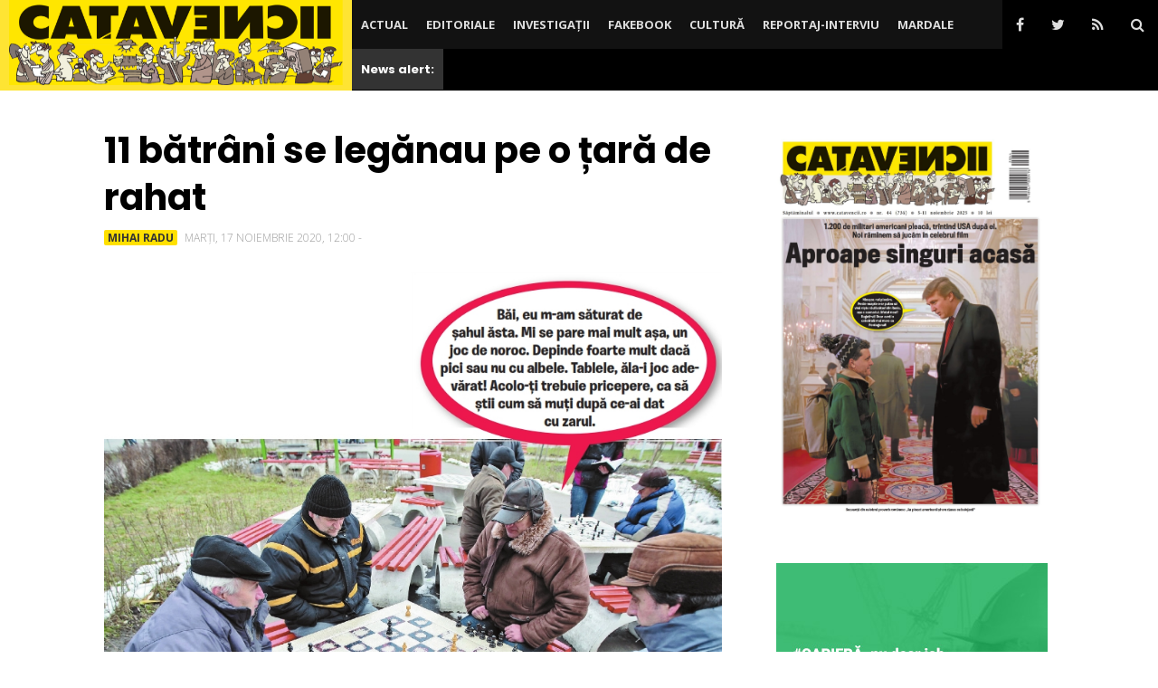

--- FILE ---
content_type: text/html; charset=UTF-8
request_url: https://www.catavencii.ro/11-batrani-se-leganau-pe-o-tara-de-rahat/
body_size: 20294
content:
<!doctype html><html lang="ro-RO"><head><script data-no-optimize="1">var litespeed_docref=sessionStorage.getItem("litespeed_docref");litespeed_docref&&(Object.defineProperty(document,"referrer",{get:function(){return litespeed_docref}}),sessionStorage.removeItem("litespeed_docref"));</script> <meta charset="UTF-8"><meta name="viewport" content="width=device-width, initial-scale=1.0"/>
<!--[if IE]><meta http-equiv='X-UA-Compatible' content='IE=edge,chrome=1'><![endif]--><link rel="profile" href="https://gmpg.org/xfn/11"><link rel="pingback" href="https://www.catavencii.ro/xmlrpc.php"><link rel="shortcut icon" href="https://www.catavencii.ro/wp-content/themes/catevencii20/icons/favicon.ico"/><meta name="cXenseParse:pageclass" content="article"><meta name="cXenseParse:url" content="https://www.catavencii.ro/11-batrani-se-leganau-pe-o-tara-de-rahat/"> <script data-cfasync="false" type="text/javascript" id="clever-core">/*  */
                                    (function (document, window) {
                                        var a, c = document.createElement("script"), f = window.frameElement;

                                        c.id = "CleverCoreLoader63515";
                                        c.src = "//scripts.cleverwebserver.com/23470f9e7b1f33a94284916e42cd3851.js";

                                        c.async = !0;
                                        c.type = "text/javascript";
                                        c.setAttribute("data-target", window.name || (f && f.getAttribute("id")));
                                        c.setAttribute("data-callback", "put-your-callback-macro-here");

                                        try {
                                            a = parent.document.getElementsByTagName("script")[0] || document.getElementsByTagName("script")[0];
                                        } catch (e) {
                                            a = !1;
                                        }

                                        a || (a = document.getElementsByTagName("head")[0] || document.getElementsByTagName("body")[0]);
                                        a.parentNode.insertBefore(c, a);
                                    })(document, window);
                                    /*  */</script> <script type="litespeed/javascript" data-src='https://platform-api.sharethis.com/js/sharethis.js#property=646dd8be58d85b001927baf0&product=inline-share-buttons'></script> <meta name='robots' content='index, follow, max-image-preview:large, max-snippet:-1, max-video-preview:-1' /><style>img:is([sizes="auto" i], [sizes^="auto," i]) { contain-intrinsic-size: 3000px 1500px }</style><title>11 bătrâni se legănau pe o țară de rahat - Caţavencii</title><link rel="canonical" href="https://www.catavencii.ro/11-batrani-se-leganau-pe-o-tara-de-rahat/" /><meta property="og:locale" content="ro_RO" /><meta property="og:type" content="article" /><meta property="og:title" content="11 bătrâni se legănau pe o țară de rahat - Caţavencii" /><meta property="og:description" content="11 bătrâni au murit în incendiul de la Piatra Neamț. Pare că România e poligonul în care Diavolul își încearcă cele mai odioase metode de tortură asupra bătrânilor. E deja [&hellip;]" /><meta property="og:url" content="https://www.catavencii.ro/11-batrani-se-leganau-pe-o-tara-de-rahat/" /><meta property="og:site_name" content="Caţavencii" /><meta property="article:publisher" content="https://www.facebook.com/catavencii" /><meta property="article:published_time" content="2020-11-16T22:00:15+00:00" /><meta property="og:image" content="https://www.catavencii.ro/wp-content/uploads/2020/11/Cata-2020_11_18_24-OK_001.jpg" /><meta property="og:image:width" content="869" /><meta property="og:image:height" content="886" /><meta property="og:image:type" content="image/jpeg" /><meta name="author" content="Mihai Radu" /><meta name="twitter:card" content="summary_large_image" /><meta name="twitter:creator" content="@Catavencii" /><meta name="twitter:site" content="@Catavencii" /><meta name="twitter:label1" content="Scris de" /><meta name="twitter:data1" content="Mihai Radu" /><meta name="twitter:label2" content="Timp estimat pentru citire" /><meta name="twitter:data2" content="1 minut" /> <script type="application/ld+json" class="yoast-schema-graph">{"@context":"https://schema.org","@graph":[{"@type":"WebPage","@id":"https://www.catavencii.ro/11-batrani-se-leganau-pe-o-tara-de-rahat/","url":"https://www.catavencii.ro/11-batrani-se-leganau-pe-o-tara-de-rahat/","name":"11 bătrâni se legănau pe o țară de rahat - Caţavencii","isPartOf":{"@id":"https://www.catavencii.ro/#website"},"primaryImageOfPage":{"@id":"https://www.catavencii.ro/11-batrani-se-leganau-pe-o-tara-de-rahat/#primaryimage"},"image":{"@id":"https://www.catavencii.ro/11-batrani-se-leganau-pe-o-tara-de-rahat/#primaryimage"},"thumbnailUrl":"https://www.catavencii.ro/wp-content/uploads/2020/11/Cata-2020_11_18_24-OK_001.jpg","datePublished":"2020-11-16T22:00:15+00:00","author":{"@id":"https://www.catavencii.ro/#/schema/person/3939b1b748876df474db5e629c054832"},"breadcrumb":{"@id":"https://www.catavencii.ro/11-batrani-se-leganau-pe-o-tara-de-rahat/#breadcrumb"},"inLanguage":"ro-RO","potentialAction":[{"@type":"ReadAction","target":["https://www.catavencii.ro/11-batrani-se-leganau-pe-o-tara-de-rahat/"]}]},{"@type":"ImageObject","inLanguage":"ro-RO","@id":"https://www.catavencii.ro/11-batrani-se-leganau-pe-o-tara-de-rahat/#primaryimage","url":"https://www.catavencii.ro/wp-content/uploads/2020/11/Cata-2020_11_18_24-OK_001.jpg","contentUrl":"https://www.catavencii.ro/wp-content/uploads/2020/11/Cata-2020_11_18_24-OK_001.jpg","width":869,"height":886},{"@type":"BreadcrumbList","@id":"https://www.catavencii.ro/11-batrani-se-leganau-pe-o-tara-de-rahat/#breadcrumb","itemListElement":[{"@type":"ListItem","position":1,"name":"Home","item":"https://www.catavencii.ro/"},{"@type":"ListItem","position":2,"name":"11 bătrâni se legănau pe o țară de rahat"}]},{"@type":"WebSite","@id":"https://www.catavencii.ro/#website","url":"https://www.catavencii.ro/","name":"Caţavencii","description":"Cel mai important săptămânal de satiră din România","potentialAction":[{"@type":"SearchAction","target":{"@type":"EntryPoint","urlTemplate":"https://www.catavencii.ro/?s={search_term_string}"},"query-input":{"@type":"PropertyValueSpecification","valueRequired":true,"valueName":"search_term_string"}}],"inLanguage":"ro-RO"},{"@type":"Person","@id":"https://www.catavencii.ro/#/schema/person/3939b1b748876df474db5e629c054832","name":"Mihai Radu","image":{"@type":"ImageObject","inLanguage":"ro-RO","@id":"https://www.catavencii.ro/#/schema/person/image/","url":"https://www.catavencii.ro/wp-content/litespeed/avatar/597d2275cda2a6e3d093a738155d2ff6.jpg?ver=1762353605","contentUrl":"https://www.catavencii.ro/wp-content/litespeed/avatar/597d2275cda2a6e3d093a738155d2ff6.jpg?ver=1762353605","caption":"Mihai Radu"},"url":"https://www.catavencii.ro/author/mihai-radu/"}]}</script> <link rel='dns-prefetch' href='//stats.wp.com' /><link data-optimized="2" rel="stylesheet" href="https://www.catavencii.ro/wp-content/litespeed/css/de2299fec1ed381c07fa1f1fa894faa0.css?ver=0f002" /><style id='classic-theme-styles-inline-css' type='text/css'>/*! This file is auto-generated */
.wp-block-button__link{color:#fff;background-color:#32373c;border-radius:9999px;box-shadow:none;text-decoration:none;padding:calc(.667em + 2px) calc(1.333em + 2px);font-size:1.125em}.wp-block-file__button{background:#32373c;color:#fff;text-decoration:none}</style><style id='jetpack-sharing-buttons-style-inline-css' type='text/css'>.jetpack-sharing-buttons__services-list{display:flex;flex-direction:row;flex-wrap:wrap;gap:0;list-style-type:none;margin:5px;padding:0}.jetpack-sharing-buttons__services-list.has-small-icon-size{font-size:12px}.jetpack-sharing-buttons__services-list.has-normal-icon-size{font-size:16px}.jetpack-sharing-buttons__services-list.has-large-icon-size{font-size:24px}.jetpack-sharing-buttons__services-list.has-huge-icon-size{font-size:36px}@media print{.jetpack-sharing-buttons__services-list{display:none!important}}.editor-styles-wrapper .wp-block-jetpack-sharing-buttons{gap:0;padding-inline-start:0}ul.jetpack-sharing-buttons__services-list.has-background{padding:1.25em 2.375em}</style><style id='global-styles-inline-css' type='text/css'>:root{--wp--preset--aspect-ratio--square: 1;--wp--preset--aspect-ratio--4-3: 4/3;--wp--preset--aspect-ratio--3-4: 3/4;--wp--preset--aspect-ratio--3-2: 3/2;--wp--preset--aspect-ratio--2-3: 2/3;--wp--preset--aspect-ratio--16-9: 16/9;--wp--preset--aspect-ratio--9-16: 9/16;--wp--preset--color--black: #000000;--wp--preset--color--cyan-bluish-gray: #abb8c3;--wp--preset--color--white: #ffffff;--wp--preset--color--pale-pink: #f78da7;--wp--preset--color--vivid-red: #cf2e2e;--wp--preset--color--luminous-vivid-orange: #ff6900;--wp--preset--color--luminous-vivid-amber: #fcb900;--wp--preset--color--light-green-cyan: #7bdcb5;--wp--preset--color--vivid-green-cyan: #00d084;--wp--preset--color--pale-cyan-blue: #8ed1fc;--wp--preset--color--vivid-cyan-blue: #0693e3;--wp--preset--color--vivid-purple: #9b51e0;--wp--preset--gradient--vivid-cyan-blue-to-vivid-purple: linear-gradient(135deg,rgba(6,147,227,1) 0%,rgb(155,81,224) 100%);--wp--preset--gradient--light-green-cyan-to-vivid-green-cyan: linear-gradient(135deg,rgb(122,220,180) 0%,rgb(0,208,130) 100%);--wp--preset--gradient--luminous-vivid-amber-to-luminous-vivid-orange: linear-gradient(135deg,rgba(252,185,0,1) 0%,rgba(255,105,0,1) 100%);--wp--preset--gradient--luminous-vivid-orange-to-vivid-red: linear-gradient(135deg,rgba(255,105,0,1) 0%,rgb(207,46,46) 100%);--wp--preset--gradient--very-light-gray-to-cyan-bluish-gray: linear-gradient(135deg,rgb(238,238,238) 0%,rgb(169,184,195) 100%);--wp--preset--gradient--cool-to-warm-spectrum: linear-gradient(135deg,rgb(74,234,220) 0%,rgb(151,120,209) 20%,rgb(207,42,186) 40%,rgb(238,44,130) 60%,rgb(251,105,98) 80%,rgb(254,248,76) 100%);--wp--preset--gradient--blush-light-purple: linear-gradient(135deg,rgb(255,206,236) 0%,rgb(152,150,240) 100%);--wp--preset--gradient--blush-bordeaux: linear-gradient(135deg,rgb(254,205,165) 0%,rgb(254,45,45) 50%,rgb(107,0,62) 100%);--wp--preset--gradient--luminous-dusk: linear-gradient(135deg,rgb(255,203,112) 0%,rgb(199,81,192) 50%,rgb(65,88,208) 100%);--wp--preset--gradient--pale-ocean: linear-gradient(135deg,rgb(255,245,203) 0%,rgb(182,227,212) 50%,rgb(51,167,181) 100%);--wp--preset--gradient--electric-grass: linear-gradient(135deg,rgb(202,248,128) 0%,rgb(113,206,126) 100%);--wp--preset--gradient--midnight: linear-gradient(135deg,rgb(2,3,129) 0%,rgb(40,116,252) 100%);--wp--preset--font-size--small: 13px;--wp--preset--font-size--medium: 20px;--wp--preset--font-size--large: 36px;--wp--preset--font-size--x-large: 42px;--wp--preset--spacing--20: 0.44rem;--wp--preset--spacing--30: 0.67rem;--wp--preset--spacing--40: 1rem;--wp--preset--spacing--50: 1.5rem;--wp--preset--spacing--60: 2.25rem;--wp--preset--spacing--70: 3.38rem;--wp--preset--spacing--80: 5.06rem;--wp--preset--shadow--natural: 6px 6px 9px rgba(0, 0, 0, 0.2);--wp--preset--shadow--deep: 12px 12px 50px rgba(0, 0, 0, 0.4);--wp--preset--shadow--sharp: 6px 6px 0px rgba(0, 0, 0, 0.2);--wp--preset--shadow--outlined: 6px 6px 0px -3px rgba(255, 255, 255, 1), 6px 6px rgba(0, 0, 0, 1);--wp--preset--shadow--crisp: 6px 6px 0px rgba(0, 0, 0, 1);}:where(.is-layout-flex){gap: 0.5em;}:where(.is-layout-grid){gap: 0.5em;}body .is-layout-flex{display: flex;}.is-layout-flex{flex-wrap: wrap;align-items: center;}.is-layout-flex > :is(*, div){margin: 0;}body .is-layout-grid{display: grid;}.is-layout-grid > :is(*, div){margin: 0;}:where(.wp-block-columns.is-layout-flex){gap: 2em;}:where(.wp-block-columns.is-layout-grid){gap: 2em;}:where(.wp-block-post-template.is-layout-flex){gap: 1.25em;}:where(.wp-block-post-template.is-layout-grid){gap: 1.25em;}.has-black-color{color: var(--wp--preset--color--black) !important;}.has-cyan-bluish-gray-color{color: var(--wp--preset--color--cyan-bluish-gray) !important;}.has-white-color{color: var(--wp--preset--color--white) !important;}.has-pale-pink-color{color: var(--wp--preset--color--pale-pink) !important;}.has-vivid-red-color{color: var(--wp--preset--color--vivid-red) !important;}.has-luminous-vivid-orange-color{color: var(--wp--preset--color--luminous-vivid-orange) !important;}.has-luminous-vivid-amber-color{color: var(--wp--preset--color--luminous-vivid-amber) !important;}.has-light-green-cyan-color{color: var(--wp--preset--color--light-green-cyan) !important;}.has-vivid-green-cyan-color{color: var(--wp--preset--color--vivid-green-cyan) !important;}.has-pale-cyan-blue-color{color: var(--wp--preset--color--pale-cyan-blue) !important;}.has-vivid-cyan-blue-color{color: var(--wp--preset--color--vivid-cyan-blue) !important;}.has-vivid-purple-color{color: var(--wp--preset--color--vivid-purple) !important;}.has-black-background-color{background-color: var(--wp--preset--color--black) !important;}.has-cyan-bluish-gray-background-color{background-color: var(--wp--preset--color--cyan-bluish-gray) !important;}.has-white-background-color{background-color: var(--wp--preset--color--white) !important;}.has-pale-pink-background-color{background-color: var(--wp--preset--color--pale-pink) !important;}.has-vivid-red-background-color{background-color: var(--wp--preset--color--vivid-red) !important;}.has-luminous-vivid-orange-background-color{background-color: var(--wp--preset--color--luminous-vivid-orange) !important;}.has-luminous-vivid-amber-background-color{background-color: var(--wp--preset--color--luminous-vivid-amber) !important;}.has-light-green-cyan-background-color{background-color: var(--wp--preset--color--light-green-cyan) !important;}.has-vivid-green-cyan-background-color{background-color: var(--wp--preset--color--vivid-green-cyan) !important;}.has-pale-cyan-blue-background-color{background-color: var(--wp--preset--color--pale-cyan-blue) !important;}.has-vivid-cyan-blue-background-color{background-color: var(--wp--preset--color--vivid-cyan-blue) !important;}.has-vivid-purple-background-color{background-color: var(--wp--preset--color--vivid-purple) !important;}.has-black-border-color{border-color: var(--wp--preset--color--black) !important;}.has-cyan-bluish-gray-border-color{border-color: var(--wp--preset--color--cyan-bluish-gray) !important;}.has-white-border-color{border-color: var(--wp--preset--color--white) !important;}.has-pale-pink-border-color{border-color: var(--wp--preset--color--pale-pink) !important;}.has-vivid-red-border-color{border-color: var(--wp--preset--color--vivid-red) !important;}.has-luminous-vivid-orange-border-color{border-color: var(--wp--preset--color--luminous-vivid-orange) !important;}.has-luminous-vivid-amber-border-color{border-color: var(--wp--preset--color--luminous-vivid-amber) !important;}.has-light-green-cyan-border-color{border-color: var(--wp--preset--color--light-green-cyan) !important;}.has-vivid-green-cyan-border-color{border-color: var(--wp--preset--color--vivid-green-cyan) !important;}.has-pale-cyan-blue-border-color{border-color: var(--wp--preset--color--pale-cyan-blue) !important;}.has-vivid-cyan-blue-border-color{border-color: var(--wp--preset--color--vivid-cyan-blue) !important;}.has-vivid-purple-border-color{border-color: var(--wp--preset--color--vivid-purple) !important;}.has-vivid-cyan-blue-to-vivid-purple-gradient-background{background: var(--wp--preset--gradient--vivid-cyan-blue-to-vivid-purple) !important;}.has-light-green-cyan-to-vivid-green-cyan-gradient-background{background: var(--wp--preset--gradient--light-green-cyan-to-vivid-green-cyan) !important;}.has-luminous-vivid-amber-to-luminous-vivid-orange-gradient-background{background: var(--wp--preset--gradient--luminous-vivid-amber-to-luminous-vivid-orange) !important;}.has-luminous-vivid-orange-to-vivid-red-gradient-background{background: var(--wp--preset--gradient--luminous-vivid-orange-to-vivid-red) !important;}.has-very-light-gray-to-cyan-bluish-gray-gradient-background{background: var(--wp--preset--gradient--very-light-gray-to-cyan-bluish-gray) !important;}.has-cool-to-warm-spectrum-gradient-background{background: var(--wp--preset--gradient--cool-to-warm-spectrum) !important;}.has-blush-light-purple-gradient-background{background: var(--wp--preset--gradient--blush-light-purple) !important;}.has-blush-bordeaux-gradient-background{background: var(--wp--preset--gradient--blush-bordeaux) !important;}.has-luminous-dusk-gradient-background{background: var(--wp--preset--gradient--luminous-dusk) !important;}.has-pale-ocean-gradient-background{background: var(--wp--preset--gradient--pale-ocean) !important;}.has-electric-grass-gradient-background{background: var(--wp--preset--gradient--electric-grass) !important;}.has-midnight-gradient-background{background: var(--wp--preset--gradient--midnight) !important;}.has-small-font-size{font-size: var(--wp--preset--font-size--small) !important;}.has-medium-font-size{font-size: var(--wp--preset--font-size--medium) !important;}.has-large-font-size{font-size: var(--wp--preset--font-size--large) !important;}.has-x-large-font-size{font-size: var(--wp--preset--font-size--x-large) !important;}
:where(.wp-block-post-template.is-layout-flex){gap: 1.25em;}:where(.wp-block-post-template.is-layout-grid){gap: 1.25em;}
:where(.wp-block-columns.is-layout-flex){gap: 2em;}:where(.wp-block-columns.is-layout-grid){gap: 2em;}
:root :where(.wp-block-pullquote){font-size: 1.5em;line-height: 1.6;}</style> <script type="litespeed/javascript" data-src="https://www.catavencii.ro/wp-content/themes/catevencii20/assets/js/jquery.js" id="jquery-js"></script> <link rel="https://api.w.org/" href="https://www.catavencii.ro/wp-json/" /><link rel="alternate" title="JSON" type="application/json" href="https://www.catavencii.ro/wp-json/wp/v2/posts/63457" /><link rel='shortlink' href='https://www.catavencii.ro/?p=63457' /><style>img#wpstats{display:none}</style><link rel="amphtml" href="https://www.catavencii.ro/11-batrani-se-leganau-pe-o-tara-de-rahat/amp/"><style type="text/css" id="wp-custom-css">#cautare p {    margin: 20px 0px;}
#pmedia {
			display: none !important;
		}	
#cautare h4  {font-size:1.5em;}
input[type="search"] {    background: #f0f4f7;    width: 300px;}
#cautare {margin: 20px auto;
    display: block;
    width: 300px;}

.pozacross {
    float: left;
     display: block;
    margin: 5px;
}
.stanga {    display: block;
    width: 100%;
    float: left;
    padding-left: 8px;}
.dreapta {    display: block;
    width: 100%;
    float: left;
    padding-left: 8px;}

.pmediaitems {display:block;}
.sursee {   width: 50%;
    float: left;
    line-height: 12px;
    font-size: 12px;
    margin:0px;}

    display: block;}
.pitlu {    font-weight: 700;
	display:block;
    font-size: 20px;
    /* text-align: center; */
    margin: 0px auto;}
#pmedia {background: #ffffff;
    color: #113054;
    height: 283px;
    text-align: center;}
.wp_rss_retriever_image {margin-bottom: 0px;}
.wp_rss_retriever {
    
    float: left;
}
ul.wp_rss_retriever_list {
    margin-left: 0 !important;
    padding: 0px;
}
.wp_rss_retriever li {
    float: left;
    width: 100%;
    margin: 0px 5px 13px 3px;
   
}
.bw a.wp_rss_retriever_title {background-image: url("https://www.catavencii.ro/wp-content/uploads/2022/02/logouri-bw-alert-catavencii-02.jpg"); background-repeat: no-repeat; 
	padding-left:110px; min-height: 32px; }

.alert24 a.wp_rss_retriever_title {background-image: url("https://www.catavencii.ro/wp-content/uploads/2022/02/logouri-bw-alert-catavencii-01.jpg"); background-repeat: no-repeat; 
	padding-left:110px;}

.wp_rss_retriever_image {
    position: relative;
    float: left;
    margin-right: 0px;
    margin-bottom: 1em;
    width: 80px !important;
    height: 80px !important;
    overflow: hidden;
	padding-top: 5px;
}
a.wp_rss_retriever_title {
     display: inline-flex;
    line-height: 20px;
    overflow: hidden;
    color: #000000;
    font-size: 1.6rem;
    width: 100%;
    text-align: left;
	font-weight: 900;
}

@media screen and (max-width: 480px)
	{
		.pozacross {margin-bottom:20px;   }
		.sursee {display:none;}
		.wp_rss_retriever_image {width:100% !important;    height: 135px !important;
}
		.wp_rss_retriever li {width:100% !important;margin-bottom: 20px;}
		.wp_rss_retriever {width:100% !important; }
		#pmedia {background: #ffffff;
    color: #113054;
    height: 100%;
			display: inline-block;
    text-align: center;}
a.wp_rss_retriever_title {
    width: 320px;
    height: auto;
	font-size: 15px;
	line-height: 17px;
   
}</style><!--[if lt IE 9]> <script src="https://html5shim.googlecode.com/svn/trunk/html5.js"></script> <![endif]-->
 <script type="litespeed/javascript" data-src="https://www.googletagmanager.com/gtag/js?id=G-RWC40T14KL"></script> <script type="litespeed/javascript">window.dataLayer=window.dataLayer||[];function gtag(){dataLayer.push(arguments)}
gtag('js',new Date());gtag('config','G-RWC40T14KL')</script>  <script type="litespeed/javascript">window.cX=window.cX||{};cX.callQueue=cX.callQueue||[];cX.callQueue.push(['setSiteId','1135102062960807752']);cX.callQueue.push(['sendPageViewEvent'])</script> <script type="litespeed/javascript" data-src="//code3.adtlgc.com/js/sati_init.js"></script> <script type="litespeed/javascript">(function(d,s,e,t){e=d.createElement(s);e.type='text/java'+s;e.async='async';e.src='http'+('https:'===location.protocol?'s://s':'://')+'cdn.cxense.com/cx.js';t=d.getElementsByTagName(s)[0];t.parentNode.insertBefore(e,t)})(document,'script')</script> </head><body data-rsssl=1 class="wp-singular post-template-default single single-post postid-63457 single-format-standard wp-theme-catevencii20 cookies-not-set jps-theme-catevencii20"><div id="catavencii" class="main-site"><header class="site-header"><div class="site-branding" itemtype="http://schema.org/Organization" itemscope="">
<a itemprop="url" title="Caţavencii" href="https://www.catavencii.ro" rel="home">
<img data-lazyloaded="1" src="[data-uri]" width="369" height="110" itemprop="logo" class="normal" alt="Caţavencii"
data-src="https://www.catavencii.ro/wp-content/themes/catevencii20/images/logo.png"/>
</a></div><div class="restHead"><nav id="site-navigation" class="main-navigation"><div class="menu-catavencii-container"><ul id="menu-catavencii" class="menu"><li id="menu-item-66618" class="menu-item menu-item-type-taxonomy menu-item-object-category current-post-ancestor menu-item-66618"><a href="https://www.catavencii.ro/actual/">Actual</a></li><li id="menu-item-75798" class="menu-item menu-item-type-custom menu-item-object-custom menu-item-75798"><a href="https://catavencii.ro/editorial">Editoriale</a></li><li id="menu-item-66621" class="menu-item menu-item-type-taxonomy menu-item-object-category menu-item-66621"><a href="https://www.catavencii.ro/investigatii/">Investigații</a></li><li id="menu-item-66620" class="menu-item menu-item-type-taxonomy menu-item-object-category menu-item-66620"><a href="https://www.catavencii.ro/fakebook/">Fakebook</a></li><li id="menu-item-66619" class="menu-item menu-item-type-taxonomy menu-item-object-category menu-item-66619"><a href="https://www.catavencii.ro/cultura/">Cultură</a></li><li id="menu-item-66623" class="menu-item menu-item-type-taxonomy menu-item-object-category menu-item-66623"><a href="https://www.catavencii.ro/reportaj-interviu/">Reportaj-Interviu</a></li><li id="menu-item-83491" class="menu-item menu-item-type-custom menu-item-object-custom menu-item-83491"><a href="https://www.catavencii.ro/mardale/">Mardale</a></li></ul></div><div class="right-menu"><ul><li>
<a class="facebook" target="_blank" title="Facebook" href="https://www.facebook.com/catavencii"><i
class="fa fa-facebook"></i></a></li><li>
<a class="twitter" target="_blank" title="Facebook" href="https://twitter.com/Catavencii"><i
class="fa fa-twitter"></i></a></li><li>
<a href="/feed" title="Catavencii Feed"><i class="fa fa-rss" aria-hidden="true"></i></a></li><li>
<a href="https://www.catavencii.ro/cauta/" target="_self"><i class="fa fa-search" aria-hidden="true"></i></a></li></ul></div></nav><div id="newsRoom"><h4>News alert:</h4><ul id="newsTicker" class="js-hidden"><li class="news-item">
<a class="title" href="https://www.catavencii.ro/basescu-amintiri-din-catanie/"
title="Băsescu, amintiri din cătănie">Băsescu, amintiri din cătănie <span class="date">(10 noiembrie 2025)</span></a></li><li class="news-item">
<a class="title" href="https://www.catavencii.ro/spaga-pentru-mosteanu-si-bolojan-anunta-o-piata-de-100-de-miliarde-de-euro/"
title="Șpaga pentru Moșteanu și Bolojan anunță o piață de 100 de miliarde de euro">Șpaga pentru Moșteanu și Bolojan anunță o piață de 100 de miliarde de euro <span class="date">(10 noiembrie 2025)</span></a></li><li class="news-item">
<a class="title" href="https://www.catavencii.ro/istoria-adevarata-a-romanilor-cum-a-pastrat-dacii-primaria-sarmisegetusa-si-dupa-ce-au-fost-cuceriti-de-traian/"
title="Istoria adevărată a românilor. Cum a păstrat dacii Primăria Sarmisegetusa și după ce-au fost cuceriți de Traian">Istoria adevărată a românilor. Cum a păstrat dacii Primăria Sarmisegetusa și după ce-au fost cuceriți de Traian <span class="date">(10 noiembrie 2025)</span></a></li><li class="news-item">
<a class="title" href="https://www.catavencii.ro/in-cautarea-parfumului-pierdut/"
title="În căutarea parfumului pierdut">În căutarea parfumului pierdut <span class="date">(9 noiembrie 2025)</span></a></li><li class="news-item">
<a class="title" href="https://www.catavencii.ro/pe-ulei-vitejii-mei/"
title="Pe ulei, vitejii mei!">Pe ulei, vitejii mei! <span class="date">(9 noiembrie 2025)</span></a></li></ul></div></div><div id="mobile-menu"></div></header><div class="searchtop"><h4>Caută în Cațavencii.ro</h4><p>Te interesează un subiect anume? Scrie termenul căutat şi apasă Enter.</p><form method="get" action="https://www.catavencii.ro/" role="search">
<input type="search" placeholder="..." name="s" id="s"/></form>
<a href="#0" class="close-search">[Închide sau apasă ESC]</a></div><div id="content" class="site-content" itemprop="mainContentOfPage" itemscope="itemscope"
itemtype="http://schema.org/WebPageElement"><div class="container-small"><div class="main-content post-container"><div class="site-main-content"><article id="post-63457" class="main-entry" itemscope
itemtype="http://schema.org/Article"><meta itemscope itemprop="mainEntityOfPage" itemType="https://schema.org/WebPage"
itemid="https://www.catavencii.ro/11-batrani-se-leganau-pe-o-tara-de-rahat/"/><div itemprop="image" itemscope itemtype="https://schema.org/ImageObject"><meta itemprop="url" content="https://www.catavencii.ro/wp-content/uploads/2020/11/Cata-2020_11_18_24-OK_001.jpg"><meta itemprop="width" content="700"><meta itemprop="height" content="400"></div><div itemprop="publisher" itemscope itemtype="https://schema.org/Organization"><div itemprop="logo" itemscope itemtype="https://schema.org/ImageObject"><meta itemprop="url" content="https://www.catavencii.ro/wp-content/themes/catevencii20/assets/images/icon.jpg"><meta itemprop="width" content="383"><meta itemprop="height" content="300"></div><meta itemprop="name" content="Caţavencii"></div><div class="post-header"><h1 class="post-title" itemprop="headline">
11 bătrâni se legănau pe o țară de rahat</h1><div class="post-meta"><meta itemprop="datePublished" content="marți, 17 noiembrie 2020, 00:00"/>
<span class="category"><a href="https://www.catavencii.ro/actual/binele-infringe/" rel="category tag">Binele înfrînge</a></span>
<span class="byline">
<span itemprop="author" itemscope="" itemtype="http://schema.org/Person">
<a itemprop="url" rel="author"
href="https://www.catavencii.ro/author/mihai-radu/"
title="Mihai Radu">
<span itemprop="name">Mihai Radu</span>
</a>
</span>
</span>
<span class="post-date">marți, 17 noiembrie 2020, 12:00</span><meta itemprop="dateModified" content="2020-11-17T00:00:15+02:00"/>
-</div></div><div class="post-photo">
<a title="11 bătrâni se legănau pe o țară de rahat" class="main-photo" href="https://www.catavencii.ro/wp-content/uploads/2020/11/Cata-2020_11_18_24-OK_001.jpg"><img data-lazyloaded="1" src="[data-uri]" width="869" height="886" data-src="https://www.catavencii.ro/wp-content/uploads/2020/11/Cata-2020_11_18_24-OK_001.jpg"/></a><p class="zoom">
<a title="11 bătrâni se legănau pe o țară de rahat" class="main-photo"
href="https://www.catavencii.ro/wp-content/uploads/2020/11/Cata-2020_11_18_24-OK_001.jpg"><i class="fa fa-search-plus"></i> Zoom</a>
<span>11 bătrâni se legănau pe o țară de rahat</span></p></div><div class="post-content" itemprop="description"><p>11 bătrâni au murit în incendiul de la Piatra Neamț. Pare că România e poligonul în care Diavolul își încearcă cele mai odioase metode de tortură asupra bătrânilor. E deja ridicol de trist ce se întâmplă cu oamenii în vârstă în țara asta.</p><p>Klaus Iohannis s-a săturat: „Să fim sinceri, plafonarea cazurilor de COVID la zece mii este mult prea sus“. Ne scuzați, domnule președinte, că insistăm cu alegerile alea, pur și simplu așa suntem noi, ni se pare că zece mii de bolnavi pe zi e puțin.</p><p>Ludovic Orban, despre schimbările aduse în spitale: „Sunt proiecte de investiții în curs“. Al dracului incendiu, l-a prins pe domnul Orban exact când căzuse-n curs. Puțin, puțin mai avea și rezolva cu spitalele, dar așa e focul, pervers.</p><p>PNL a oprit campania electorală pentru două zile. Nu, nu, vă rugăm, faceți campanie. De fapt, faceți orice care vă ține ocupați și departe de actul guvernării.</p><p>Nelu Tătaru – această creatură jumate om, jumate nesimțire – a spus că „pentru situaţia de peste 30 de ani cred că suntem vinovaţi toţi din această ţară“. Adevărul e că sunt unii pe care-i ții de proști cu lunile de zile, nebănuind ce zăcământ de mizerie găzduiesc.</p><p>Gabriel Oprea a avut un mesaj după incendiul de la Piatra Neamț. Râsul ar fi fost infinit mai absurd dacă Oprea condamna în mod public, cu fermitatea care-l caracterizează pe acest om al armelor, accidentul de mașină al ministrului Bode.</p>
<span style="font-size: 0.7em;">1.504 vizualizări</span>
<br>
<br></div><div itemprop="keywords"
class="the-tags"><span>Citeşte mai multe despre:</span><a href="https://www.catavencii.ro/tag/gabriel-oprea/" rel="tag">Gabriel Oprea</a> <a href="https://www.catavencii.ro/tag/incendiu/" rel="tag">incendiu</a> <a href="https://www.catavencii.ro/tag/klaus-iohannis/" rel="tag">Klaus Iohannis</a> <a href="https://www.catavencii.ro/tag/ludovic-orban/" rel="tag">Ludovic Orban</a> <a href="https://www.catavencii.ro/tag/nelu-tataru/" rel="tag">Nelu Tataru</a> <a href="https://www.catavencii.ro/tag/piatra-neamt/" rel="tag">Piatra Neamț</a></div><div class="sharethis-inline-share-buttons"></div></article><div class="afterpost"><div class="related-posts"><div class="headings"><h4 class="heading-small">Pe aceeași temă:</h4></div><ul><li><div class="post"><div class="related-photo">
<a href="https://www.catavencii.ro/simion-acest-charlie-cric/" title="Simion, acest Charlie Cric" >
<img data-lazyloaded="1" src="[data-uri]" width="300" height="300" data-src="https://www.catavencii.ro/wp-content/uploads/2025/11/george-simion-300x300.jpg" class="attachment-thumbnail size-thumbnail wp-post-image" alt="" decoding="async" fetchpriority="high" data-attachment-id="86119" data-permalink="https://www.catavencii.ro/nea-sorin/george-simion-43/" data-orig-file="https://www.catavencii.ro/wp-content/uploads/2025/11/george-simion.jpg" data-orig-size="834,881" data-comments-opened="1" data-image-meta="{&quot;aperture&quot;:&quot;0&quot;,&quot;credit&quot;:&quot;&quot;,&quot;camera&quot;:&quot;&quot;,&quot;caption&quot;:&quot;&quot;,&quot;created_timestamp&quot;:&quot;0&quot;,&quot;copyright&quot;:&quot;&quot;,&quot;focal_length&quot;:&quot;0&quot;,&quot;iso&quot;:&quot;0&quot;,&quot;shutter_speed&quot;:&quot;0&quot;,&quot;title&quot;:&quot;&quot;,&quot;orientation&quot;:&quot;0&quot;}" data-image-title="george simion" data-image-description="" data-image-caption="" data-medium-file="https://www.catavencii.ro/wp-content/uploads/2025/11/george-simion.jpg" data-large-file="https://www.catavencii.ro/wp-content/uploads/2025/11/george-simion.jpg" />                            </a></div><div class="content"><h3 class="postTitle">
<a href="https://www.catavencii.ro/simion-acest-charlie-cric/" title="Simion, acest Charlie Cric">
Simion, acest Charlie Cric                            </a></h3><div class="post-meta"><p class="post-date">
Acum 7 zile</p></div></div></div></li><li><div class="post"><div class="related-photo">
<a href="https://www.catavencii.ro/ponta-si-viitorul-lui-de-aur/" title="Ponta și viitorul lui de AUR" >
<img data-lazyloaded="1" src="[data-uri]" width="300" height="300" data-src="https://www.catavencii.ro/wp-content/uploads/2025/10/alexandru-zidaru-300x300.jpg" class="attachment-thumbnail size-thumbnail wp-post-image" alt="" decoding="async" data-attachment-id="86014" data-permalink="https://www.catavencii.ro/ponta-si-viitorul-lui-de-aur/alexandru-zidaru/" data-orig-file="https://www.catavencii.ro/wp-content/uploads/2025/10/alexandru-zidaru.jpg" data-orig-size="920,910" data-comments-opened="1" data-image-meta="{&quot;aperture&quot;:&quot;0&quot;,&quot;credit&quot;:&quot;&quot;,&quot;camera&quot;:&quot;&quot;,&quot;caption&quot;:&quot;&quot;,&quot;created_timestamp&quot;:&quot;0&quot;,&quot;copyright&quot;:&quot;&quot;,&quot;focal_length&quot;:&quot;0&quot;,&quot;iso&quot;:&quot;0&quot;,&quot;shutter_speed&quot;:&quot;0&quot;,&quot;title&quot;:&quot;&quot;,&quot;orientation&quot;:&quot;0&quot;}" data-image-title="alexandru zidaru" data-image-description="" data-image-caption="" data-medium-file="https://www.catavencii.ro/wp-content/uploads/2025/10/alexandru-zidaru.jpg" data-large-file="https://www.catavencii.ro/wp-content/uploads/2025/10/alexandru-zidaru.jpg" />                            </a></div><div class="content"><h3 class="postTitle">
<a href="https://www.catavencii.ro/ponta-si-viitorul-lui-de-aur/" title="Ponta și viitorul lui de AUR">
Ponta și viitorul lui de AUR                            </a></h3><div class="post-meta"><p class="post-date">
Acum 2 săptămâni</p></div></div></div></li><li><div class="post"><div class="related-photo">
<a href="https://www.catavencii.ro/s-a-stabilit-cand-incepe-decaderea-lui-grindeanu/" title="S-a stabilit când începe decăderea lui Grindeanu" >
<img data-lazyloaded="1" src="[data-uri]" width="300" height="300" data-src="https://www.catavencii.ro/wp-content/uploads/2025/10/grindeanu-1-300x300.jpg" class="attachment-thumbnail size-thumbnail wp-post-image" alt="" decoding="async" data-attachment-id="85919" data-permalink="https://www.catavencii.ro/surse-la-intilnirea-cu-marco-rubio-oana-toiu-s-ar-fi-autopropus-ambasador-in-sua/grindeanu-8/" data-orig-file="https://www.catavencii.ro/wp-content/uploads/2025/10/grindeanu-1.jpg" data-orig-size="830,841" data-comments-opened="1" data-image-meta="{&quot;aperture&quot;:&quot;0&quot;,&quot;credit&quot;:&quot;&quot;,&quot;camera&quot;:&quot;&quot;,&quot;caption&quot;:&quot;&quot;,&quot;created_timestamp&quot;:&quot;0&quot;,&quot;copyright&quot;:&quot;&quot;,&quot;focal_length&quot;:&quot;0&quot;,&quot;iso&quot;:&quot;0&quot;,&quot;shutter_speed&quot;:&quot;0&quot;,&quot;title&quot;:&quot;&quot;,&quot;orientation&quot;:&quot;0&quot;}" data-image-title="grindeanu" data-image-description="" data-image-caption="" data-medium-file="https://www.catavencii.ro/wp-content/uploads/2025/10/grindeanu-1.jpg" data-large-file="https://www.catavencii.ro/wp-content/uploads/2025/10/grindeanu-1.jpg" />                            </a></div><div class="content"><h3 class="postTitle">
<a href="https://www.catavencii.ro/s-a-stabilit-cand-incepe-decaderea-lui-grindeanu/" title="S-a stabilit când începe decăderea lui Grindeanu">
S-a stabilit când începe decăderea lui Grindeanu                            </a></h3><div class="post-meta"><p class="post-date">
Acum 3 săptămâni</p></div></div></div></li></ul></div></div><div id="respond" class="thisone with-padding"><h3><i class="icon-comment"></i> Adaugă un comentariu</h3><p class="comment-notes">
<i class="icon-attention"></i> Câmpurile marcate cu <span class="redc">*</span> sunt obligatorii! Adresa de email nu va fi publicată. <br/>
Comentariile care conțin injurii, un limbaj licențios, instigare la încălcarea legii, la violență sau ură vor fi șterse. Îi încurajăm pe cititori să ne raporteze orice abuz vor sesiza in comentariile postate pe Catavencii.</p><div class="cancel-comment-reply"><a rel="nofollow" id="cancel-comment-reply-link" href="/11-batrani-se-leganau-pe-o-tara-de-rahat/#respond" style="display:none;">Anulează</a></div><form action="https://www.catavencii.ro/wp-comments-post.php" method="post" id="commentform"><div class="com-fields"><p class="cmt-field">
<input type="text" placeholder="Nume *" name="author" id="author" value="" size="22" tabindex="1" aria-required='true' /></p><p class="cmt-field">
<input type="text" name="email" placeholder="Adresa de email *" id="email" value="" size="22" tabindex="2" aria-required='true' /></p></div><p><textarea id="comment" placeholder="Comentariu*" name="comment" cols="50" rows="7" tabindex="4"></textarea></p><p><button tabindex="10" class="primary-btn trimite-cmt" name="submit"><i class="icon-ok"></i> Trimite</button></p>
<input type='hidden' name='comment_post_ID' value='63457' id='comment_post_ID' />
<input type='hidden' name='comment_parent' id='comment_parent' value='0' /><p style="display: none;"><input type="hidden" id="akismet_comment_nonce" name="akismet_comment_nonce" value="59e65649f9" /></p><p style="display: none !important;" class="akismet-fields-container" data-prefix="ak_"><label>&#916;<textarea name="ak_hp_textarea" cols="45" rows="8" maxlength="100"></textarea></label><input type="hidden" id="ak_js_1" name="ak_js" value="187"/><script type="litespeed/javascript">document.getElementById("ak_js_1").setAttribute("value",(new Date()).getTime())</script></p></form></div></div><div class="site-sidebar"><div id="media_image-2" class="widget widget_media_image"><a href="https://www.catavencii.ro/wp-content/uploads/2025/11/Catavencii-736-44-11-05-2025-mic_1_001.jpg"><img data-lazyloaded="1" src="[data-uri]" width="1683" height="2362" data-src="https://www.catavencii.ro/wp-content/uploads/2025/11/Catavencii-736-44-11-05-2025-mic_1_001.jpg" class="image wp-image-86124  attachment-full size-full" alt="" style="max-width: 100%; height: auto;" decoding="async" loading="lazy" data-srcset="https://www.catavencii.ro/wp-content/uploads/2025/11/Catavencii-736-44-11-05-2025-mic_1_001.jpg 1683w, https://www.catavencii.ro/wp-content/uploads/2025/11/Catavencii-736-44-11-05-2025-mic_1_001-1094x1536.jpg 1094w, https://www.catavencii.ro/wp-content/uploads/2025/11/Catavencii-736-44-11-05-2025-mic_1_001-1459x2048.jpg 1459w" data-sizes="auto, (max-width: 1683px) 100vw, 1683px" data-attachment-id="86124" data-permalink="https://www.catavencii.ro/nea-sorin/catavencii-736-44-11-05-2025-mic_1_001/" data-orig-file="https://www.catavencii.ro/wp-content/uploads/2025/11/Catavencii-736-44-11-05-2025-mic_1_001.jpg" data-orig-size="1683,2362" data-comments-opened="1" data-image-meta="{&quot;aperture&quot;:&quot;0&quot;,&quot;credit&quot;:&quot;&quot;,&quot;camera&quot;:&quot;&quot;,&quot;caption&quot;:&quot;&quot;,&quot;created_timestamp&quot;:&quot;0&quot;,&quot;copyright&quot;:&quot;&quot;,&quot;focal_length&quot;:&quot;0&quot;,&quot;iso&quot;:&quot;0&quot;,&quot;shutter_speed&quot;:&quot;0&quot;,&quot;title&quot;:&quot;&quot;,&quot;orientation&quot;:&quot;0&quot;}" data-image-title="Catavencii 736 (44) 11 05 2025-mic_1_001" data-image-description="" data-image-caption="" data-medium-file="https://www.catavencii.ro/wp-content/uploads/2025/11/Catavencii-736-44-11-05-2025-mic_1_001.jpg" data-large-file="https://www.catavencii.ro/wp-content/uploads/2025/11/Catavencii-736-44-11-05-2025-mic_1_001.jpg" /></a></div><div id="custom_html-48" class="widget_text widget widget_custom_html"><div class="textwidget custom-html-widget"><a href="https://www.erbasu.ro/cariere/" rel="nofollow"><img data-lazyloaded="1" src="[data-uri]" width="300" height="250" data-src="https://www.catavencii.ro/wp-content/uploads/2025/08/erbasu-300x250_verde.jpg" alt="erbasu"/></a></div></div><div id="custom_html-44" class="widget_text widget widget_custom_html"><div class="textwidget custom-html-widget"><a href="https://www.iubitoridearta.ro"><img data-lazyloaded="1" src="[data-uri]" width="400" height="400" data-src="https://www.catavencii.ro/wp-content/uploads/2024/07/iubitori-de-arta-aug.gif" alt="Iubitori de arta"></a></div></div><div id="ultimele-investigatii-3" class="widget widget_articole widget_investigatii"><h5 class="widget-title">Investigatii</h5><ul class="widget-fakebook"><li class="fakebook-posts"><div class="post-image">
<a href="https://www.catavencii.ro/spaga-pentru-mosteanu-si-bolojan-anunta-o-piata-de-100-de-miliarde-de-euro/" title="Șpaga pentru Moșteanu și Bolojan anunță o piață de 100 de miliarde de euro">
<img data-lazyloaded="1" src="[data-uri]" width="300" height="300" data-src="https://www.catavencii.ro/wp-content/uploads/2025/10/mosteanu-3-300x300.jpg" class="attachment-thumbnail size-thumbnail wp-post-image" alt="" decoding="async" loading="lazy" data-attachment-id="86050" data-permalink="https://www.catavencii.ro/mosteanu-9/" data-orig-file="https://www.catavencii.ro/wp-content/uploads/2025/10/mosteanu-3.jpg" data-orig-size="912,889" data-comments-opened="1" data-image-meta="{&quot;aperture&quot;:&quot;0&quot;,&quot;credit&quot;:&quot;&quot;,&quot;camera&quot;:&quot;&quot;,&quot;caption&quot;:&quot;&quot;,&quot;created_timestamp&quot;:&quot;0&quot;,&quot;copyright&quot;:&quot;&quot;,&quot;focal_length&quot;:&quot;0&quot;,&quot;iso&quot;:&quot;0&quot;,&quot;shutter_speed&quot;:&quot;0&quot;,&quot;title&quot;:&quot;&quot;,&quot;orientation&quot;:&quot;0&quot;}" data-image-title="mosteanu" data-image-description="" data-image-caption="" data-medium-file="https://www.catavencii.ro/wp-content/uploads/2025/10/mosteanu-3.jpg" data-large-file="https://www.catavencii.ro/wp-content/uploads/2025/10/mosteanu-3.jpg" />                            </a></div><div class="fakebook-description"><p class="date">10 noiembrie 2025</p><h5 class="title"><a href="https://www.catavencii.ro/spaga-pentru-mosteanu-si-bolojan-anunta-o-piata-de-100-de-miliarde-de-euro/"
title="Șpaga pentru Moșteanu și Bolojan anunță o piață de 100 de miliarde de euro">Șpaga pentru Moșteanu și Bolojan anunță o piață de 100 de miliarde de euro</a></h5></div></li><li class="fakebook-posts"><div class="post-image">
<a href="https://www.catavencii.ro/gara-de-nord-intre-modernizare-si-o-nesfarsita-amanare/" title="Gara de Nord între modernizare și o nesfârșită amânare">
<img data-lazyloaded="1" src="[data-uri]" width="300" height="300" data-src="https://www.catavencii.ro/wp-content/uploads/2025/09/romania-prosti-300x300.jpg" class="attachment-thumbnail size-thumbnail wp-post-image" alt="" decoding="async" loading="lazy" data-attachment-id="85298" data-permalink="https://www.catavencii.ro/romania-prosti/" data-orig-file="https://www.catavencii.ro/wp-content/uploads/2025/09/romania-prosti.jpg" data-orig-size="1481,2066" data-comments-opened="1" data-image-meta="{&quot;aperture&quot;:&quot;0&quot;,&quot;credit&quot;:&quot;&quot;,&quot;camera&quot;:&quot;&quot;,&quot;caption&quot;:&quot;&quot;,&quot;created_timestamp&quot;:&quot;0&quot;,&quot;copyright&quot;:&quot;&quot;,&quot;focal_length&quot;:&quot;0&quot;,&quot;iso&quot;:&quot;0&quot;,&quot;shutter_speed&quot;:&quot;0&quot;,&quot;title&quot;:&quot;&quot;,&quot;orientation&quot;:&quot;1&quot;}" data-image-title="romania prosti" data-image-description="" data-image-caption="" data-medium-file="https://www.catavencii.ro/wp-content/uploads/2025/09/romania-prosti.jpg" data-large-file="https://www.catavencii.ro/wp-content/uploads/2025/09/romania-prosti.jpg" />                            </a></div><div class="fakebook-description"><p class="date">7 noiembrie 2025</p><h5 class="title"><a href="https://www.catavencii.ro/gara-de-nord-intre-modernizare-si-o-nesfarsita-amanare/"
title="Gara de Nord între modernizare și o nesfârșită amânare">Gara de Nord între modernizare și o nesfârșită amânare</a></h5></div></li><li class="fakebook-posts"><div class="post-image">
<a href="https://www.catavencii.ro/cfr-si-consultanta-in-managementul-intarzierii-lucrarilor-de-reabilitare-a-cailor-ferate/" title="CFR și consultanța în managementul întârzierii lucrărilor de reabilitare a căilor ferate">
<img data-lazyloaded="1" src="[data-uri]" width="300" height="300" data-src="https://www.catavencii.ro/wp-content/uploads/2025/05/sorin-grindeanu-300x300.jpg" class="attachment-thumbnail size-thumbnail wp-post-image" alt="" decoding="async" loading="lazy" data-attachment-id="83635" data-permalink="https://www.catavencii.ro/sorin-grindeanu-7/" data-orig-file="https://www.catavencii.ro/wp-content/uploads/2025/05/sorin-grindeanu.jpg" data-orig-size="875,729" data-comments-opened="1" data-image-meta="{&quot;aperture&quot;:&quot;0&quot;,&quot;credit&quot;:&quot;&quot;,&quot;camera&quot;:&quot;&quot;,&quot;caption&quot;:&quot;&quot;,&quot;created_timestamp&quot;:&quot;0&quot;,&quot;copyright&quot;:&quot;&quot;,&quot;focal_length&quot;:&quot;0&quot;,&quot;iso&quot;:&quot;0&quot;,&quot;shutter_speed&quot;:&quot;0&quot;,&quot;title&quot;:&quot;&quot;,&quot;orientation&quot;:&quot;0&quot;}" data-image-title="sorin grindeanu" data-image-description="" data-image-caption="" data-medium-file="https://www.catavencii.ro/wp-content/uploads/2025/05/sorin-grindeanu.jpg" data-large-file="https://www.catavencii.ro/wp-content/uploads/2025/05/sorin-grindeanu.jpg" />                            </a></div><div class="fakebook-description"><p class="date">6 noiembrie 2025</p><h5 class="title"><a href="https://www.catavencii.ro/cfr-si-consultanta-in-managementul-intarzierii-lucrarilor-de-reabilitare-a-cailor-ferate/"
title="CFR și consultanța în managementul întârzierii lucrărilor de reabilitare a căilor ferate">CFR și consultanța în managementul întârzierii lucrărilor de reabilitare a căilor ferate</a></h5></div></li><li class="fakebook-posts"><div class="post-image">
<a href="https://www.catavencii.ro/nesfarsitele-plimbari-cu-avionul-ale-sefilor-nuclearelectrica/" title="Nesfârșitele plimbări cu avionul ale șefilor Nuclearelectrica">
<img data-lazyloaded="1" src="[data-uri]" width="300" height="300" data-src="https://www.catavencii.ro/wp-content/uploads/2025/11/bogdan-ivan-300x300.jpg" class="attachment-thumbnail size-thumbnail wp-post-image" alt="" decoding="async" loading="lazy" data-attachment-id="86139" data-permalink="https://www.catavencii.ro/stilul-pesedist/bogdan-ivan-6/" data-orig-file="https://www.catavencii.ro/wp-content/uploads/2025/11/bogdan-ivan.jpg" data-orig-size="724,744" data-comments-opened="1" data-image-meta="{&quot;aperture&quot;:&quot;0&quot;,&quot;credit&quot;:&quot;&quot;,&quot;camera&quot;:&quot;&quot;,&quot;caption&quot;:&quot;&quot;,&quot;created_timestamp&quot;:&quot;0&quot;,&quot;copyright&quot;:&quot;&quot;,&quot;focal_length&quot;:&quot;0&quot;,&quot;iso&quot;:&quot;0&quot;,&quot;shutter_speed&quot;:&quot;0&quot;,&quot;title&quot;:&quot;&quot;,&quot;orientation&quot;:&quot;0&quot;}" data-image-title="bogdan ivan" data-image-description="" data-image-caption="" data-medium-file="https://www.catavencii.ro/wp-content/uploads/2025/11/bogdan-ivan.jpg" data-large-file="https://www.catavencii.ro/wp-content/uploads/2025/11/bogdan-ivan.jpg" />                            </a></div><div class="fakebook-description"><p class="date">5 noiembrie 2025</p><h5 class="title"><a href="https://www.catavencii.ro/nesfarsitele-plimbari-cu-avionul-ale-sefilor-nuclearelectrica/"
title="Nesfârșitele plimbări cu avionul ale șefilor Nuclearelectrica">Nesfârșitele plimbări cu avionul ale șefilor Nuclearelectrica</a></h5></div></li><li class="fakebook-posts"><div class="post-image">
<a href="https://www.catavencii.ro/cand-digitalizarea-si-austeritatea-isi-dau-intalnire-in-bugetul-sectorului-3/" title="Când digitalizarea și austeritatea își dau întâlnire în bugetul sectorului 3">
<img data-lazyloaded="1" src="[data-uri]" width="300" height="300" data-src="https://www.catavencii.ro/wp-content/uploads/2025/11/liviu-negoita-300x300.jpg" class="attachment-thumbnail size-thumbnail wp-post-image" alt="" decoding="async" loading="lazy" data-attachment-id="86126" data-permalink="https://www.catavencii.ro/cand-digitalizarea-si-austeritatea-isi-dau-intalnire-in-bugetul-sectorului-3/liviu-negoita/" data-orig-file="https://www.catavencii.ro/wp-content/uploads/2025/11/liviu-negoita.jpg" data-orig-size="589,786" data-comments-opened="1" data-image-meta="{&quot;aperture&quot;:&quot;0&quot;,&quot;credit&quot;:&quot;&quot;,&quot;camera&quot;:&quot;&quot;,&quot;caption&quot;:&quot;&quot;,&quot;created_timestamp&quot;:&quot;0&quot;,&quot;copyright&quot;:&quot;&quot;,&quot;focal_length&quot;:&quot;0&quot;,&quot;iso&quot;:&quot;0&quot;,&quot;shutter_speed&quot;:&quot;0&quot;,&quot;title&quot;:&quot;&quot;,&quot;orientation&quot;:&quot;0&quot;}" data-image-title="liviu negoita" data-image-description="" data-image-caption="" data-medium-file="https://www.catavencii.ro/wp-content/uploads/2025/11/liviu-negoita.jpg" data-large-file="https://www.catavencii.ro/wp-content/uploads/2025/11/liviu-negoita.jpg" />                            </a></div><div class="fakebook-description"><p class="date">4 noiembrie 2025</p><h5 class="title"><a href="https://www.catavencii.ro/cand-digitalizarea-si-austeritatea-isi-dau-intalnire-in-bugetul-sectorului-3/"
title="Când digitalizarea și austeritatea își dau întâlnire în bugetul sectorului 3">Când digitalizarea și austeritatea își dau întâlnire în bugetul sectorului 3</a></h5></div></li></ul></div><div id="custom_html-42" class="widget_text widget widget_custom_html"><div class="textwidget custom-html-widget"><a href="https://www.bigfish.ro/articole-de-pescuit-diverse/figurine-brelocuri-si-altele/carte-istoria-universala-a-pescuitului-cu-naluci-de-malin-musatescu" rel="nofollow"><img data-lazyloaded="1" src="[data-uri]" width="600" height="500" data-src="https://www.catavencii.ro/wp-content/uploads/2024/07/40.000-ani-de-pescuit.jpg" alt="Big Fish"/></a></div></div><div id="custom_html-52" class="widget_text widget widget_custom_html"><div class="textwidget custom-html-widget"><a href="https://www.librarie.net/p/477542/istorii-corecte-politic" rel="nofollow"><img data-lazyloaded="1" src="[data-uri]" width="500" height="707" data-src="https://www.catavencii.ro/wp-content/uploads/2025/10/bannere-istorii-corecte.jpg" alt="Istorii Corecte Politic"/></a></div></div><div id="ultimele-fakebook-3" class="widget widget_articole widget_fakebook"><h5 class="widget-title">Fakebook</h5><ul class="widget-fakebook"><li class="fakebook-posts"><div class="post-image">
<a href="https://www.catavencii.ro/istoria-adevarata-a-romanilor-cum-a-pastrat-dacii-primaria-sarmisegetusa-si-dupa-ce-au-fost-cuceriti-de-traian/" title="Istoria adevărată a românilor. Cum a păstrat dacii Primăria Sarmisegetusa și după ce-au fost cuceriți de Traian">
<img data-lazyloaded="1" src="[data-uri]" width="300" height="300" data-src="https://www.catavencii.ro/wp-content/uploads/2025/10/daciathos-300x300.jpeg" class="attachment-thumbnail size-thumbnail wp-post-image" alt="" decoding="async" loading="lazy" data-attachment-id="85905" data-permalink="https://www.catavencii.ro/istoria-adevarata-a-romanilor-legenda-muntelui-athos-si-cum-a-pastrat-romanii-flacara-crestinismului-vie/daciathos/" data-orig-file="https://www.catavencii.ro/wp-content/uploads/2025/10/daciathos.jpeg" data-orig-size="1024,1536" data-comments-opened="1" data-image-meta="{&quot;aperture&quot;:&quot;0&quot;,&quot;credit&quot;:&quot;&quot;,&quot;camera&quot;:&quot;&quot;,&quot;caption&quot;:&quot;&quot;,&quot;created_timestamp&quot;:&quot;0&quot;,&quot;copyright&quot;:&quot;&quot;,&quot;focal_length&quot;:&quot;0&quot;,&quot;iso&quot;:&quot;0&quot;,&quot;shutter_speed&quot;:&quot;0&quot;,&quot;title&quot;:&quot;&quot;,&quot;orientation&quot;:&quot;0&quot;}" data-image-title="daciathos" data-image-description="" data-image-caption="" data-medium-file="https://www.catavencii.ro/wp-content/uploads/2025/10/daciathos.jpeg" data-large-file="https://www.catavencii.ro/wp-content/uploads/2025/10/daciathos.jpeg" />                            </a></div><div class="fakebook-description"><p class="date">10 noiembrie 2025</p><h5 class="title"><a href="https://www.catavencii.ro/istoria-adevarata-a-romanilor-cum-a-pastrat-dacii-primaria-sarmisegetusa-si-dupa-ce-au-fost-cuceriti-de-traian/"
title="Istoria adevărată a românilor. Cum a păstrat dacii Primăria Sarmisegetusa și după ce-au fost cuceriți de Traian">Istoria adevărată a românilor. Cum a păstrat dacii Primăria Sarmisegetusa și după ce-au fost cuceriți de Traian</a></h5></div></li><li class="fakebook-posts"><div class="post-image">
<a href="https://www.catavencii.ro/pe-ulei-vitejii-mei/" title="Pe ulei, vitejii mei!">
<img data-lazyloaded="1" src="[data-uri]" width="300" height="300" data-src="https://www.catavencii.ro/wp-content/uploads/2025/03/post-guvern-300x300.jpg" class="attachment-thumbnail size-thumbnail wp-post-image" alt="" decoding="async" loading="lazy" data-attachment-id="82852" data-permalink="https://www.catavencii.ro/pacifistii-cu-cutitul-la-brau/post-guvern/" data-orig-file="https://www.catavencii.ro/wp-content/uploads/2025/03/post-guvern.jpg" data-orig-size="1489,2263" data-comments-opened="1" data-image-meta="{&quot;aperture&quot;:&quot;0&quot;,&quot;credit&quot;:&quot;&quot;,&quot;camera&quot;:&quot;&quot;,&quot;caption&quot;:&quot;&quot;,&quot;created_timestamp&quot;:&quot;0&quot;,&quot;copyright&quot;:&quot;&quot;,&quot;focal_length&quot;:&quot;0&quot;,&quot;iso&quot;:&quot;0&quot;,&quot;shutter_speed&quot;:&quot;0&quot;,&quot;title&quot;:&quot;&quot;,&quot;orientation&quot;:&quot;0&quot;}" data-image-title="post guvern" data-image-description="" data-image-caption="" data-medium-file="https://www.catavencii.ro/wp-content/uploads/2025/03/post-guvern.jpg" data-large-file="https://www.catavencii.ro/wp-content/uploads/2025/03/post-guvern.jpg" />                            </a></div><div class="fakebook-description"><p class="date">9 noiembrie 2025</p><h5 class="title"><a href="https://www.catavencii.ro/pe-ulei-vitejii-mei/"
title="Pe ulei, vitejii mei!">Pe ulei, vitejii mei!</a></h5></div></li><li class="fakebook-posts"><div class="post-image">
<a href="https://www.catavencii.ro/subiecte-corecte-politic-macar-o-data-la-zece-ani-sa-primeasca-si-politia-basmelor-ce-merita/" title="Subiecte corecte politic &#8211; Măcar o dată la zece ani să primească și Poliția Basmelor ce merită">
<img data-lazyloaded="1" src="[data-uri]" width="300" height="300" data-src="https://www.catavencii.ro/wp-content/uploads/2025/11/jandarmi-politisti-300x300.jpg" class="attachment-thumbnail size-thumbnail wp-post-image" alt="" decoding="async" loading="lazy" data-attachment-id="86136" data-permalink="https://www.catavencii.ro/jandarmi-politisti/" data-orig-file="https://www.catavencii.ro/wp-content/uploads/2025/11/jandarmi-politisti.jpg" data-orig-size="731,672" data-comments-opened="1" data-image-meta="{&quot;aperture&quot;:&quot;0&quot;,&quot;credit&quot;:&quot;&quot;,&quot;camera&quot;:&quot;&quot;,&quot;caption&quot;:&quot;&quot;,&quot;created_timestamp&quot;:&quot;0&quot;,&quot;copyright&quot;:&quot;&quot;,&quot;focal_length&quot;:&quot;0&quot;,&quot;iso&quot;:&quot;0&quot;,&quot;shutter_speed&quot;:&quot;0&quot;,&quot;title&quot;:&quot;&quot;,&quot;orientation&quot;:&quot;0&quot;}" data-image-title="jandarmi politisti" data-image-description="" data-image-caption="" data-medium-file="https://www.catavencii.ro/wp-content/uploads/2025/11/jandarmi-politisti.jpg" data-large-file="https://www.catavencii.ro/wp-content/uploads/2025/11/jandarmi-politisti.jpg" />                            </a></div><div class="fakebook-description"><p class="date">7 noiembrie 2025</p><h5 class="title"><a href="https://www.catavencii.ro/subiecte-corecte-politic-macar-o-data-la-zece-ani-sa-primeasca-si-politia-basmelor-ce-merita/"
title="Subiecte corecte politic &#8211; Măcar o dată la zece ani să primească și Poliția Basmelor ce merită">Subiecte corecte politic &#8211; Măcar o dată la zece ani să primească și Poliția Basmelor ce merită</a></h5></div></li><li class="fakebook-posts"><div class="post-image">
<a href="https://www.catavencii.ro/stenogramele-de-la-palatul-buckingham-fostul-print-andrew-sta-de-vorba-cu-fostul-print-charles/" title="Stenogramele de la Palatul Buckingham: Fostul prinț Andrew stă de vorbă cu fostul prinț Charles">
<img data-lazyloaded="1" src="[data-uri]" width="300" height="300" data-src="https://www.catavencii.ro/wp-content/uploads/2025/11/regele-charles-andrew-300x300.jpg" class="attachment-thumbnail size-thumbnail wp-post-image" alt="" decoding="async" loading="lazy" data-attachment-id="86131" data-permalink="https://www.catavencii.ro/regele-charles-andrew/" data-orig-file="https://www.catavencii.ro/wp-content/uploads/2025/11/regele-charles-andrew.jpg" data-orig-size="870,713" data-comments-opened="1" data-image-meta="{&quot;aperture&quot;:&quot;0&quot;,&quot;credit&quot;:&quot;&quot;,&quot;camera&quot;:&quot;&quot;,&quot;caption&quot;:&quot;&quot;,&quot;created_timestamp&quot;:&quot;0&quot;,&quot;copyright&quot;:&quot;&quot;,&quot;focal_length&quot;:&quot;0&quot;,&quot;iso&quot;:&quot;0&quot;,&quot;shutter_speed&quot;:&quot;0&quot;,&quot;title&quot;:&quot;&quot;,&quot;orientation&quot;:&quot;0&quot;}" data-image-title="regele charles andrew" data-image-description="" data-image-caption="" data-medium-file="https://www.catavencii.ro/wp-content/uploads/2025/11/regele-charles-andrew.jpg" data-large-file="https://www.catavencii.ro/wp-content/uploads/2025/11/regele-charles-andrew.jpg" />                            </a></div><div class="fakebook-description"><p class="date">5 noiembrie 2025</p><h5 class="title"><a href="https://www.catavencii.ro/stenogramele-de-la-palatul-buckingham-fostul-print-andrew-sta-de-vorba-cu-fostul-print-charles/"
title="Stenogramele de la Palatul Buckingham: Fostul prinț Andrew stă de vorbă cu fostul prinț Charles">Stenogramele de la Palatul Buckingham: Fostul prinț Andrew stă de vorbă cu fostul prinț Charles</a></h5></div></li><li class="fakebook-posts"><div class="post-image">
<a href="https://www.catavencii.ro/halloween-mii-de-peripetii-cu-morti-vii-si-cu-stafii/" title="Halloween: mii de peripeții cu morți-vii și cu stafii">
<img data-lazyloaded="1" src="[data-uri]" width="300" height="300" data-src="https://www.catavencii.ro/wp-content/uploads/2025/11/dilema-300x300.jpg" class="attachment-thumbnail size-thumbnail wp-post-image" alt="" decoding="async" loading="lazy" data-attachment-id="86105" data-permalink="https://www.catavencii.ro/dilema-13/" data-orig-file="https://www.catavencii.ro/wp-content/uploads/2025/11/dilema.jpg" data-orig-size="1474,1885" data-comments-opened="1" data-image-meta="{&quot;aperture&quot;:&quot;0&quot;,&quot;credit&quot;:&quot;&quot;,&quot;camera&quot;:&quot;&quot;,&quot;caption&quot;:&quot;&quot;,&quot;created_timestamp&quot;:&quot;0&quot;,&quot;copyright&quot;:&quot;&quot;,&quot;focal_length&quot;:&quot;0&quot;,&quot;iso&quot;:&quot;0&quot;,&quot;shutter_speed&quot;:&quot;0&quot;,&quot;title&quot;:&quot;&quot;,&quot;orientation&quot;:&quot;1&quot;}" data-image-title="dilema" data-image-description="" data-image-caption="" data-medium-file="https://www.catavencii.ro/wp-content/uploads/2025/11/dilema.jpg" data-large-file="https://www.catavencii.ro/wp-content/uploads/2025/11/dilema.jpg" />                            </a></div><div class="fakebook-description"><p class="date">5 noiembrie 2025</p><h5 class="title"><a href="https://www.catavencii.ro/halloween-mii-de-peripetii-cu-morti-vii-si-cu-stafii/"
title="Halloween: mii de peripeții cu morți-vii și cu stafii">Halloween: mii de peripeții cu morți-vii și cu stafii</a></h5></div></li><li class="fakebook-posts"><div class="post-image">
<a href="https://www.catavencii.ro/nu-va-mai-luati-aiurea-de-anaf-nu-e-nimic-gresit-sa-angajezi-absolventi-de-la-universitatea-ecologica-vegana-sau-de-romano-african-americana/" title="Nu vă mai luați aiurea de ANAF, nu e nimic greșit să angajezi absolvenți de la Universitatea Ecologică-Vegană sau de Româno-African-Americană!">
<img data-lazyloaded="1" src="[data-uri]" width="300" height="300" data-src="https://www.catavencii.ro/wp-content/uploads/2025/06/taxe-1-300x300.jpg" class="attachment-thumbnail size-thumbnail wp-post-image" alt="" decoding="async" loading="lazy" data-attachment-id="84165" data-permalink="https://www.catavencii.ro/taxe-2/" data-orig-file="https://www.catavencii.ro/wp-content/uploads/2025/06/taxe-1.jpg" data-orig-size="1437,2157" data-comments-opened="1" data-image-meta="{&quot;aperture&quot;:&quot;0&quot;,&quot;credit&quot;:&quot;&quot;,&quot;camera&quot;:&quot;&quot;,&quot;caption&quot;:&quot;&quot;,&quot;created_timestamp&quot;:&quot;0&quot;,&quot;copyright&quot;:&quot;&quot;,&quot;focal_length&quot;:&quot;0&quot;,&quot;iso&quot;:&quot;0&quot;,&quot;shutter_speed&quot;:&quot;0&quot;,&quot;title&quot;:&quot;&quot;,&quot;orientation&quot;:&quot;1&quot;}" data-image-title="taxe" data-image-description="" data-image-caption="" data-medium-file="https://www.catavencii.ro/wp-content/uploads/2025/06/taxe-1.jpg" data-large-file="https://www.catavencii.ro/wp-content/uploads/2025/06/taxe-1.jpg" />                            </a></div><div class="fakebook-description"><p class="date">4 noiembrie 2025</p><h5 class="title"><a href="https://www.catavencii.ro/nu-va-mai-luati-aiurea-de-anaf-nu-e-nimic-gresit-sa-angajezi-absolventi-de-la-universitatea-ecologica-vegana-sau-de-romano-african-americana/"
title="Nu vă mai luați aiurea de ANAF, nu e nimic greșit să angajezi absolvenți de la Universitatea Ecologică-Vegană sau de Româno-African-Americană!">Nu vă mai luați aiurea de ANAF, nu e nimic greșit să angajezi absolvenți de la Universitatea Ecologică-Vegană sau de Româno-African-Americană!</a></h5></div></li><li class="fakebook-posts"><div class="post-image">
<a href="https://www.catavencii.ro/seismele-mici-si-dese-cheia-marilor-succese/" title="Seismele mici și dese, cheia marilor succese!">
<img data-lazyloaded="1" src="[data-uri]" width="300" height="300" data-src="https://www.catavencii.ro/wp-content/uploads/2025/10/Invitatie-300x300.jpg" class="attachment-thumbnail size-thumbnail wp-post-image" alt="" decoding="async" loading="lazy" data-attachment-id="86022" data-permalink="https://www.catavencii.ro/invitatie/" data-orig-file="https://www.catavencii.ro/wp-content/uploads/2025/10/Invitatie.jpg" data-orig-size="1504,2133" data-comments-opened="1" data-image-meta="{&quot;aperture&quot;:&quot;0&quot;,&quot;credit&quot;:&quot;&quot;,&quot;camera&quot;:&quot;&quot;,&quot;caption&quot;:&quot;&quot;,&quot;created_timestamp&quot;:&quot;0&quot;,&quot;copyright&quot;:&quot;&quot;,&quot;focal_length&quot;:&quot;0&quot;,&quot;iso&quot;:&quot;0&quot;,&quot;shutter_speed&quot;:&quot;0&quot;,&quot;title&quot;:&quot;&quot;,&quot;orientation&quot;:&quot;1&quot;}" data-image-title="Invitatie" data-image-description="" data-image-caption="" data-medium-file="https://www.catavencii.ro/wp-content/uploads/2025/10/Invitatie.jpg" data-large-file="https://www.catavencii.ro/wp-content/uploads/2025/10/Invitatie.jpg" />                            </a></div><div class="fakebook-description"><p class="date">1 noiembrie 2025</p><h5 class="title"><a href="https://www.catavencii.ro/seismele-mici-si-dese-cheia-marilor-succese/"
title="Seismele mici și dese, cheia marilor succese!">Seismele mici și dese, cheia marilor succese!</a></h5></div></li><li class="fakebook-posts"><div class="post-image">
<a href="https://www.catavencii.ro/cele-mai-importante-stiri-de-halloween/" title="Cele mai importante știri de Halloween">
<img data-lazyloaded="1" src="[data-uri]" width="300" height="300" data-src="https://www.catavencii.ro/wp-content/uploads/2025/10/vlad-tepes-dracula-300x300.jpg" class="attachment-thumbnail size-thumbnail wp-post-image" alt="" decoding="async" loading="lazy" data-attachment-id="86053" data-permalink="https://www.catavencii.ro/vlad-tepes-dracula/" data-orig-file="https://www.catavencii.ro/wp-content/uploads/2025/10/vlad-tepes-dracula.jpg" data-orig-size="797,790" data-comments-opened="1" data-image-meta="{&quot;aperture&quot;:&quot;0&quot;,&quot;credit&quot;:&quot;&quot;,&quot;camera&quot;:&quot;&quot;,&quot;caption&quot;:&quot;&quot;,&quot;created_timestamp&quot;:&quot;0&quot;,&quot;copyright&quot;:&quot;&quot;,&quot;focal_length&quot;:&quot;0&quot;,&quot;iso&quot;:&quot;0&quot;,&quot;shutter_speed&quot;:&quot;0&quot;,&quot;title&quot;:&quot;&quot;,&quot;orientation&quot;:&quot;0&quot;}" data-image-title="vlad tepes dracula" data-image-description="" data-image-caption="" data-medium-file="https://www.catavencii.ro/wp-content/uploads/2025/10/vlad-tepes-dracula.jpg" data-large-file="https://www.catavencii.ro/wp-content/uploads/2025/10/vlad-tepes-dracula.jpg" />                            </a></div><div class="fakebook-description"><p class="date">31 octombrie 2025</p><h5 class="title"><a href="https://www.catavencii.ro/cele-mai-importante-stiri-de-halloween/"
title="Cele mai importante știri de Halloween">Cele mai importante știri de Halloween</a></h5></div></li><li class="fakebook-posts"><div class="post-image">
<a href="https://www.catavencii.ro/costume-originale-pentru-un-halloween-reusit/" title="Costume originale pentru un Halloween reușit">
<img data-lazyloaded="1" src="[data-uri]" width="300" height="300" data-src="https://www.catavencii.ro/wp-content/uploads/2025/10/schelet-300x300.jpg" class="attachment-thumbnail size-thumbnail wp-post-image" alt="" decoding="async" loading="lazy" data-attachment-id="86052" data-permalink="https://www.catavencii.ro/schelet/" data-orig-file="https://www.catavencii.ro/wp-content/uploads/2025/10/schelet.jpg" data-orig-size="719,829" data-comments-opened="1" data-image-meta="{&quot;aperture&quot;:&quot;0&quot;,&quot;credit&quot;:&quot;&quot;,&quot;camera&quot;:&quot;&quot;,&quot;caption&quot;:&quot;&quot;,&quot;created_timestamp&quot;:&quot;0&quot;,&quot;copyright&quot;:&quot;&quot;,&quot;focal_length&quot;:&quot;0&quot;,&quot;iso&quot;:&quot;0&quot;,&quot;shutter_speed&quot;:&quot;0&quot;,&quot;title&quot;:&quot;&quot;,&quot;orientation&quot;:&quot;0&quot;}" data-image-title="schelet" data-image-description="" data-image-caption="" data-medium-file="https://www.catavencii.ro/wp-content/uploads/2025/10/schelet.jpg" data-large-file="https://www.catavencii.ro/wp-content/uploads/2025/10/schelet.jpg" />                            </a></div><div class="fakebook-description"><p class="date">31 octombrie 2025</p><h5 class="title"><a href="https://www.catavencii.ro/costume-originale-pentru-un-halloween-reusit/"
title="Costume originale pentru un Halloween reușit">Costume originale pentru un Halloween reușit</a></h5></div></li><li class="fakebook-posts"><div class="post-image">
<a href="https://www.catavencii.ro/aparitii-halucinante-dupa-sfintirea-catedralei-nu-erau-drone-erau-ingeri-si-nu-cintau-imn-de-slava-ci-spuneau-vrem-spitale-nu-vrem-catedrale/" title="Apariții halucinante după sfințirea Catedralei: “Nu erau drone, erau îngeri. Și nu cîntau imn de slavă, ci spuneau «Vrem spitale, nu vrem catedrale!»”">
<img data-lazyloaded="1" src="[data-uri]" width="300" height="300" data-src="https://www.catavencii.ro/wp-content/uploads/2025/10/Invitatie-300x300.jpg" class="attachment-thumbnail size-thumbnail wp-post-image" alt="" decoding="async" loading="lazy" data-attachment-id="86022" data-permalink="https://www.catavencii.ro/invitatie/" data-orig-file="https://www.catavencii.ro/wp-content/uploads/2025/10/Invitatie.jpg" data-orig-size="1504,2133" data-comments-opened="1" data-image-meta="{&quot;aperture&quot;:&quot;0&quot;,&quot;credit&quot;:&quot;&quot;,&quot;camera&quot;:&quot;&quot;,&quot;caption&quot;:&quot;&quot;,&quot;created_timestamp&quot;:&quot;0&quot;,&quot;copyright&quot;:&quot;&quot;,&quot;focal_length&quot;:&quot;0&quot;,&quot;iso&quot;:&quot;0&quot;,&quot;shutter_speed&quot;:&quot;0&quot;,&quot;title&quot;:&quot;&quot;,&quot;orientation&quot;:&quot;1&quot;}" data-image-title="Invitatie" data-image-description="" data-image-caption="" data-medium-file="https://www.catavencii.ro/wp-content/uploads/2025/10/Invitatie.jpg" data-large-file="https://www.catavencii.ro/wp-content/uploads/2025/10/Invitatie.jpg" />                            </a></div><div class="fakebook-description"><p class="date">29 octombrie 2025</p><h5 class="title"><a href="https://www.catavencii.ro/aparitii-halucinante-dupa-sfintirea-catedralei-nu-erau-drone-erau-ingeri-si-nu-cintau-imn-de-slava-ci-spuneau-vrem-spitale-nu-vrem-catedrale/"
title="Apariții halucinante după sfințirea Catedralei: “Nu erau drone, erau îngeri. Și nu cîntau imn de slavă, ci spuneau «Vrem spitale, nu vrem catedrale!»”">Apariții halucinante după sfințirea Catedralei: “Nu erau drone, erau îngeri. Și nu cîntau imn de slavă, ci spuneau «Vrem spitale, nu vrem catedrale!»”</a></h5></div></li></ul></div><div id="custom_html-34" class="widget_text widget widget_custom_html"><div class="textwidget custom-html-widget"><a href="https://laprovincia.ro/" rel="nofollow"><img data-lazyloaded="1" src="[data-uri]" width="300" height="250" data-src="https://www.catavencii.ro/wp-content/uploads/2025/09/banner-la-provincia.jpg" alt="Carne de pui La Provincia"></a></div></div><div id="ultimele-sport-2" class="widget widget_articole widget_sport"><h5 class="widget-title">sport</h5><ul class="widget-fakebook"><li class="fakebook-posts"><div class="post-image">
<a href="https://www.catavencii.ro/decit-in-italia-codas-mai-bine-n-superliga-ta-fruntas/" title="Decît în Italia codaș, mai bine-n Superliga ta fruntaș">
<img data-lazyloaded="1" src="[data-uri]" width="300" height="300" data-src="https://www.catavencii.ro/wp-content/uploads/2025/11/valeriu-iftimie-300x300.jpg" class="attachment-thumbnail size-thumbnail wp-post-image" alt="" decoding="async" loading="lazy" data-attachment-id="86145" data-permalink="https://www.catavencii.ro/decit-in-italia-codas-mai-bine-n-superliga-ta-fruntas/valeriu-iftimie/" data-orig-file="https://www.catavencii.ro/wp-content/uploads/2025/11/valeriu-iftimie.jpg" data-orig-size="718,714" data-comments-opened="1" data-image-meta="{&quot;aperture&quot;:&quot;0&quot;,&quot;credit&quot;:&quot;&quot;,&quot;camera&quot;:&quot;&quot;,&quot;caption&quot;:&quot;&quot;,&quot;created_timestamp&quot;:&quot;0&quot;,&quot;copyright&quot;:&quot;&quot;,&quot;focal_length&quot;:&quot;0&quot;,&quot;iso&quot;:&quot;0&quot;,&quot;shutter_speed&quot;:&quot;0&quot;,&quot;title&quot;:&quot;&quot;,&quot;orientation&quot;:&quot;0&quot;}" data-image-title="valeriu iftimie" data-image-description="" data-image-caption="" data-medium-file="https://www.catavencii.ro/wp-content/uploads/2025/11/valeriu-iftimie.jpg" data-large-file="https://www.catavencii.ro/wp-content/uploads/2025/11/valeriu-iftimie.jpg" />                            </a></div><div class="fakebook-description"><p class="date">6 noiembrie 2025</p><h5 class="title"><a href="https://www.catavencii.ro/decit-in-italia-codas-mai-bine-n-superliga-ta-fruntas/"
title="Decît în Italia codaș, mai bine-n Superliga ta fruntaș">Decît în Italia codaș, mai bine-n Superliga ta fruntaș</a></h5></div></li><li class="fakebook-posts"><div class="post-image">
<a href="https://www.catavencii.ro/vrem-catedrale-vrem-si-la-mondiale/" title="Vrem catedrale, vrem și la Mondiale!">
<img data-lazyloaded="1" src="[data-uri]" width="300" height="300" data-src="https://www.catavencii.ro/wp-content/uploads/2025/10/gigi-becali-1-300x300.jpg" class="attachment-thumbnail size-thumbnail wp-post-image" alt="" decoding="async" loading="lazy" data-attachment-id="86049" data-permalink="https://www.catavencii.ro/gigi-becali-16/" data-orig-file="https://www.catavencii.ro/wp-content/uploads/2025/10/gigi-becali-1.jpg" data-orig-size="785,775" data-comments-opened="1" data-image-meta="{&quot;aperture&quot;:&quot;0&quot;,&quot;credit&quot;:&quot;&quot;,&quot;camera&quot;:&quot;&quot;,&quot;caption&quot;:&quot;&quot;,&quot;created_timestamp&quot;:&quot;0&quot;,&quot;copyright&quot;:&quot;&quot;,&quot;focal_length&quot;:&quot;0&quot;,&quot;iso&quot;:&quot;0&quot;,&quot;shutter_speed&quot;:&quot;0&quot;,&quot;title&quot;:&quot;&quot;,&quot;orientation&quot;:&quot;0&quot;}" data-image-title="gigi becali" data-image-description="" data-image-caption="" data-medium-file="https://www.catavencii.ro/wp-content/uploads/2025/10/gigi-becali-1.jpg" data-large-file="https://www.catavencii.ro/wp-content/uploads/2025/10/gigi-becali-1.jpg" />                            </a></div><div class="fakebook-description"><p class="date">30 octombrie 2025</p><h5 class="title"><a href="https://www.catavencii.ro/vrem-catedrale-vrem-si-la-mondiale/"
title="Vrem catedrale, vrem și la Mondiale!">Vrem catedrale, vrem și la Mondiale!</a></h5></div></li><li class="fakebook-posts"><div class="post-image">
<a href="https://www.catavencii.ro/fcsb-intre-ambitii-de-champions-league-si-divizia-b/" title="FCSB, între ambiții de Champions League și Divizia B">
<img data-lazyloaded="1" src="[data-uri]" width="300" height="300" data-src="https://www.catavencii.ro/wp-content/uploads/2025/10/gigi-becali-300x300.jpg" class="attachment-thumbnail size-thumbnail wp-post-image" alt="" decoding="async" loading="lazy" data-attachment-id="85938" data-permalink="https://www.catavencii.ro/gigi-becali-15/" data-orig-file="https://www.catavencii.ro/wp-content/uploads/2025/10/gigi-becali.jpg" data-orig-size="823,692" data-comments-opened="1" data-image-meta="{&quot;aperture&quot;:&quot;0&quot;,&quot;credit&quot;:&quot;&quot;,&quot;camera&quot;:&quot;&quot;,&quot;caption&quot;:&quot;&quot;,&quot;created_timestamp&quot;:&quot;0&quot;,&quot;copyright&quot;:&quot;&quot;,&quot;focal_length&quot;:&quot;0&quot;,&quot;iso&quot;:&quot;0&quot;,&quot;shutter_speed&quot;:&quot;0&quot;,&quot;title&quot;:&quot;&quot;,&quot;orientation&quot;:&quot;0&quot;}" data-image-title="gigi becali" data-image-description="" data-image-caption="" data-medium-file="https://www.catavencii.ro/wp-content/uploads/2025/10/gigi-becali.jpg" data-large-file="https://www.catavencii.ro/wp-content/uploads/2025/10/gigi-becali.jpg" />                            </a></div><div class="fakebook-description"><p class="date">23 octombrie 2025</p><h5 class="title"><a href="https://www.catavencii.ro/fcsb-intre-ambitii-de-champions-league-si-divizia-b/"
title="FCSB, între ambiții de Champions League și Divizia B">FCSB, între ambiții de Champions League și Divizia B</a></h5></div></li><li class="fakebook-posts"><div class="post-image">
<a href="https://www.catavencii.ro/mai-cu-suflet-mai-cu-minte-pionieri-tot-inainte/" title="Mai cu suflet, mai cu minte…  Pionieri, tot înainte!">
<img data-lazyloaded="1" src="[data-uri]" width="300" height="300" data-src="https://www.catavencii.ro/wp-content/uploads/2025/10/ianis-hagi-300x300.jpg" class="attachment-thumbnail size-thumbnail wp-post-image" alt="" decoding="async" loading="lazy" data-attachment-id="85828" data-permalink="https://www.catavencii.ro/ianis-hagi/" data-orig-file="https://www.catavencii.ro/wp-content/uploads/2025/10/ianis-hagi.jpg" data-orig-size="604,964" data-comments-opened="1" data-image-meta="{&quot;aperture&quot;:&quot;0&quot;,&quot;credit&quot;:&quot;&quot;,&quot;camera&quot;:&quot;&quot;,&quot;caption&quot;:&quot;&quot;,&quot;created_timestamp&quot;:&quot;0&quot;,&quot;copyright&quot;:&quot;&quot;,&quot;focal_length&quot;:&quot;0&quot;,&quot;iso&quot;:&quot;0&quot;,&quot;shutter_speed&quot;:&quot;0&quot;,&quot;title&quot;:&quot;&quot;,&quot;orientation&quot;:&quot;0&quot;}" data-image-title="ianis hagi" data-image-description="" data-image-caption="" data-medium-file="https://www.catavencii.ro/wp-content/uploads/2025/10/ianis-hagi.jpg" data-large-file="https://www.catavencii.ro/wp-content/uploads/2025/10/ianis-hagi.jpg" />                            </a></div><div class="fakebook-description"><p class="date">16 octombrie 2025</p><h5 class="title"><a href="https://www.catavencii.ro/mai-cu-suflet-mai-cu-minte-pionieri-tot-inainte/"
title="Mai cu suflet, mai cu minte…  Pionieri, tot înainte!">Mai cu suflet, mai cu minte…  Pionieri, tot înainte!</a></h5></div></li><li class="fakebook-posts"><div class="post-image">
<a href="https://www.catavencii.ro/din-turcia-pina-n-olanda-noi-marcam-goluri-di-granda/" title="Din Turcia pînă-n Olanda,  Noi marcăm goluri di granda!">
<img data-lazyloaded="1" src="[data-uri]" width="300" height="300" data-src="https://www.catavencii.ro/wp-content/uploads/2025/10/hagi-petrescu-300x300.jpg" class="attachment-thumbnail size-thumbnail wp-post-image" alt="" decoding="async" loading="lazy" data-attachment-id="85750" data-permalink="https://www.catavencii.ro/hagi-petrescu-2/" data-orig-file="https://www.catavencii.ro/wp-content/uploads/2025/10/hagi-petrescu.jpg" data-orig-size="709,694" data-comments-opened="1" data-image-meta="{&quot;aperture&quot;:&quot;0&quot;,&quot;credit&quot;:&quot;&quot;,&quot;camera&quot;:&quot;&quot;,&quot;caption&quot;:&quot;&quot;,&quot;created_timestamp&quot;:&quot;0&quot;,&quot;copyright&quot;:&quot;&quot;,&quot;focal_length&quot;:&quot;0&quot;,&quot;iso&quot;:&quot;0&quot;,&quot;shutter_speed&quot;:&quot;0&quot;,&quot;title&quot;:&quot;&quot;,&quot;orientation&quot;:&quot;0&quot;}" data-image-title="hagi petrescu" data-image-description="" data-image-caption="" data-medium-file="https://www.catavencii.ro/wp-content/uploads/2025/10/hagi-petrescu.jpg" data-large-file="https://www.catavencii.ro/wp-content/uploads/2025/10/hagi-petrescu.jpg" />                            </a></div><div class="fakebook-description"><p class="date">9 octombrie 2025</p><h5 class="title"><a href="https://www.catavencii.ro/din-turcia-pina-n-olanda-noi-marcam-goluri-di-granda/"
title="Din Turcia pînă-n Olanda,  Noi marcăm goluri di granda!">Din Turcia pînă-n Olanda,  Noi marcăm goluri di granda!</a></h5></div></li></ul></div><div id="ultimele-monden-2" class="widget widget_articole widget_monden"><h5 class="widget-title">monden</h5><ul class="widget-fakebook"><li class="fakebook-posts"><div class="post-image">
<a href="https://www.catavencii.ro/halloween-si-cascadorii-rasului/" title="Halloween și Cascadorii râsului">
<img data-lazyloaded="1" src="[data-uri]" width="300" height="300" data-src="https://www.catavencii.ro/wp-content/uploads/2025/11/laura-vicol-300x300.jpg" class="attachment-thumbnail size-thumbnail wp-post-image" alt="" decoding="async" loading="lazy" data-attachment-id="86137" data-permalink="https://www.catavencii.ro/laura-vicol-2/" data-orig-file="https://www.catavencii.ro/wp-content/uploads/2025/11/laura-vicol.jpg" data-orig-size="666,779" data-comments-opened="1" data-image-meta="{&quot;aperture&quot;:&quot;0&quot;,&quot;credit&quot;:&quot;&quot;,&quot;camera&quot;:&quot;&quot;,&quot;caption&quot;:&quot;&quot;,&quot;created_timestamp&quot;:&quot;0&quot;,&quot;copyright&quot;:&quot;&quot;,&quot;focal_length&quot;:&quot;0&quot;,&quot;iso&quot;:&quot;0&quot;,&quot;shutter_speed&quot;:&quot;0&quot;,&quot;title&quot;:&quot;&quot;,&quot;orientation&quot;:&quot;0&quot;}" data-image-title="laura vicol" data-image-description="" data-image-caption="" data-medium-file="https://www.catavencii.ro/wp-content/uploads/2025/11/laura-vicol.jpg" data-large-file="https://www.catavencii.ro/wp-content/uploads/2025/11/laura-vicol.jpg" />                            </a></div><div class="fakebook-description"><p class="date">6 noiembrie 2025</p><h5 class="title"><a href="https://www.catavencii.ro/halloween-si-cascadorii-rasului/"
title="Halloween și Cascadorii râsului">Halloween și Cascadorii râsului</a></h5></div></li><li class="fakebook-posts"><div class="post-image">
<a href="https://www.catavencii.ro/scarabeul-a-trecut-la-glumele-de-iarna/" title="Scarabeul a trecut la glumele de iarnă">
<img data-lazyloaded="1" src="[data-uri]" width="300" height="300" data-src="https://www.catavencii.ro/wp-content/uploads/2025/10/bendeac-300x300.jpg" class="attachment-thumbnail size-thumbnail wp-post-image" alt="" decoding="async" loading="lazy" data-attachment-id="86038" data-permalink="https://www.catavencii.ro/bendeac/" data-orig-file="https://www.catavencii.ro/wp-content/uploads/2025/10/bendeac.jpg" data-orig-size="800,825" data-comments-opened="1" data-image-meta="{&quot;aperture&quot;:&quot;0&quot;,&quot;credit&quot;:&quot;&quot;,&quot;camera&quot;:&quot;&quot;,&quot;caption&quot;:&quot;&quot;,&quot;created_timestamp&quot;:&quot;0&quot;,&quot;copyright&quot;:&quot;&quot;,&quot;focal_length&quot;:&quot;0&quot;,&quot;iso&quot;:&quot;0&quot;,&quot;shutter_speed&quot;:&quot;0&quot;,&quot;title&quot;:&quot;&quot;,&quot;orientation&quot;:&quot;0&quot;}" data-image-title="bendeac" data-image-description="" data-image-caption="" data-medium-file="https://www.catavencii.ro/wp-content/uploads/2025/10/bendeac.jpg" data-large-file="https://www.catavencii.ro/wp-content/uploads/2025/10/bendeac.jpg" />                            </a></div><div class="fakebook-description"><p class="date">30 octombrie 2025</p><h5 class="title"><a href="https://www.catavencii.ro/scarabeul-a-trecut-la-glumele-de-iarna/"
title="Scarabeul a trecut la glumele de iarnă">Scarabeul a trecut la glumele de iarnă</a></h5></div></li><li class="fakebook-posts"><div class="post-image">
<a href="https://www.catavencii.ro/catalin-botezatu-in-vietnam-un-rambo-la-4-ace/" title="Cătălin Botezatu în Vietnam, un Rambo la 4 ace">
<img data-lazyloaded="1" src="[data-uri]" width="300" height="300" data-src="https://www.catavencii.ro/wp-content/uploads/2025/04/botezatu-300x300.jpg" class="attachment-thumbnail size-thumbnail wp-post-image" alt="" decoding="async" loading="lazy" data-attachment-id="83534" data-permalink="https://www.catavencii.ro/botezatu-3/" data-orig-file="https://www.catavencii.ro/wp-content/uploads/2025/04/botezatu.jpg" data-orig-size="618,818" data-comments-opened="1" data-image-meta="{&quot;aperture&quot;:&quot;0&quot;,&quot;credit&quot;:&quot;&quot;,&quot;camera&quot;:&quot;&quot;,&quot;caption&quot;:&quot;&quot;,&quot;created_timestamp&quot;:&quot;0&quot;,&quot;copyright&quot;:&quot;&quot;,&quot;focal_length&quot;:&quot;0&quot;,&quot;iso&quot;:&quot;0&quot;,&quot;shutter_speed&quot;:&quot;0&quot;,&quot;title&quot;:&quot;&quot;,&quot;orientation&quot;:&quot;0&quot;}" data-image-title="botezatu" data-image-description="" data-image-caption="" data-medium-file="https://www.catavencii.ro/wp-content/uploads/2025/04/botezatu.jpg" data-large-file="https://www.catavencii.ro/wp-content/uploads/2025/04/botezatu.jpg" />                            </a></div><div class="fakebook-description"><p class="date">27 octombrie 2025</p><h5 class="title"><a href="https://www.catavencii.ro/catalin-botezatu-in-vietnam-un-rambo-la-4-ace/"
title="Cătălin Botezatu în Vietnam, un Rambo la 4 ace">Cătălin Botezatu în Vietnam, un Rambo la 4 ace</a></h5></div></li><li class="fakebook-posts"><div class="post-image">
<a href="https://www.catavencii.ro/artanu-si-jurnalistii-din-timpuri-vechi/" title="Artanu și jurnaliștii din timpuri vechi">
<img data-lazyloaded="1" src="[data-uri]" width="300" height="300" data-src="https://www.catavencii.ro/wp-content/uploads/2025/10/mobilizare-300x300.jpg" class="attachment-thumbnail size-thumbnail wp-post-image" alt="" decoding="async" loading="lazy" data-attachment-id="85925" data-permalink="https://www.catavencii.ro/romsilva-baga-documentele-la-arhiva/mobilizare/" data-orig-file="https://www.catavencii.ro/wp-content/uploads/2025/10/mobilizare.jpg" data-orig-size="1564,2228" data-comments-opened="1" data-image-meta="{&quot;aperture&quot;:&quot;0&quot;,&quot;credit&quot;:&quot;&quot;,&quot;camera&quot;:&quot;&quot;,&quot;caption&quot;:&quot;&quot;,&quot;created_timestamp&quot;:&quot;0&quot;,&quot;copyright&quot;:&quot;&quot;,&quot;focal_length&quot;:&quot;0&quot;,&quot;iso&quot;:&quot;0&quot;,&quot;shutter_speed&quot;:&quot;0&quot;,&quot;title&quot;:&quot;&quot;,&quot;orientation&quot;:&quot;1&quot;}" data-image-title="mobilizare" data-image-description="" data-image-caption="" data-medium-file="https://www.catavencii.ro/wp-content/uploads/2025/10/mobilizare.jpg" data-large-file="https://www.catavencii.ro/wp-content/uploads/2025/10/mobilizare.jpg" />                            </a></div><div class="fakebook-description"><p class="date">25 octombrie 2025</p><h5 class="title"><a href="https://www.catavencii.ro/artanu-si-jurnalistii-din-timpuri-vechi/"
title="Artanu și jurnaliștii din timpuri vechi">Artanu și jurnaliștii din timpuri vechi</a></h5></div></li><li class="fakebook-posts"><div class="post-image">
<a href="https://www.catavencii.ro/o-data-pe-luna-sa-va-luam-pe-toti-in-gluma/" title="O dată pe lună să vă luăm pe toți în glumă">
<img data-lazyloaded="1" src="[data-uri]" width="300" height="300" data-src="https://www.catavencii.ro/wp-content/uploads/2025/10/bug-mafia-300x300.jpg" class="attachment-thumbnail size-thumbnail wp-post-image" alt="" decoding="async" loading="lazy" data-attachment-id="85932" data-permalink="https://www.catavencii.ro/bug-mafia/" data-orig-file="https://www.catavencii.ro/wp-content/uploads/2025/10/bug-mafia.jpg" data-orig-size="735,808" data-comments-opened="1" data-image-meta="{&quot;aperture&quot;:&quot;0&quot;,&quot;credit&quot;:&quot;&quot;,&quot;camera&quot;:&quot;&quot;,&quot;caption&quot;:&quot;&quot;,&quot;created_timestamp&quot;:&quot;0&quot;,&quot;copyright&quot;:&quot;&quot;,&quot;focal_length&quot;:&quot;0&quot;,&quot;iso&quot;:&quot;0&quot;,&quot;shutter_speed&quot;:&quot;0&quot;,&quot;title&quot;:&quot;&quot;,&quot;orientation&quot;:&quot;0&quot;}" data-image-title="bug mafia" data-image-description="" data-image-caption="" data-medium-file="https://www.catavencii.ro/wp-content/uploads/2025/10/bug-mafia.jpg" data-large-file="https://www.catavencii.ro/wp-content/uploads/2025/10/bug-mafia.jpg" />                            </a></div><div class="fakebook-description"><p class="date">23 octombrie 2025</p><h5 class="title"><a href="https://www.catavencii.ro/o-data-pe-luna-sa-va-luam-pe-toti-in-gluma/"
title="O dată pe lună să vă luăm pe toți în glumă">O dată pe lună să vă luăm pe toți în glumă</a></h5></div></li></ul></div></div></div></div></div><footer class="site-footer"><div class="container"><div class="site-info">
<span class="site-icon">
<a title="Caţavencii" href="https://www.catavencii.ro" rel="home">
<img data-lazyloaded="1" src="[data-uri]" width="180" height="29" alt="Caţavencii" data-src="https://www.catavencii.ro/wp-content/themes/catevencii20/images/logo.png"/>
</a>
</span><p class="copy">2011 - 2025 Caţavencii - Toate drepturile rezervate Patetic Media S.R.L</p><div class="footer-navigation" role="navigation"><div class="menu-footer-container"><ul id="menu-footer" class="menu"><li id="menu-item-69304" class="menu-item menu-item-type-custom menu-item-object-custom menu-item-home menu-item-69304"><a href="https://www.catavencii.ro">Prima pagină</a></li><li id="menu-item-69300" class="menu-item menu-item-type-post_type menu-item-object-page menu-item-69300"><a href="https://www.catavencii.ro/informatii-despre-cookie-uri/">Informații despre cookie-uri</a></li><li id="menu-item-69301" class="menu-item menu-item-type-post_type menu-item-object-page menu-item-69301"><a href="https://www.catavencii.ro/termeni-si-conditii/">Termeni și condiții</a></li><li id="menu-item-69302" class="menu-item menu-item-type-post_type menu-item-object-page menu-item-69302"><a href="https://www.catavencii.ro/abonamente/">Abonamente</a></li><li id="menu-item-69303" class="menu-item menu-item-type-post_type menu-item-object-page menu-item-69303"><a href="https://www.catavencii.ro/contact/">Contact</a></li></ul></div></div><p class="disclaimer">Nici o instituţie sau persoană (site-uri, instituţii mass-media, firme de monitorizare) nu poate reproduce integral <br/> scrierile publicistice purtătoare de Drepturi de Autor fără acordul Patetic Media S.R.L</p><p class="develb">Devel with <span>♥</span> by <a title="optimizare wordpress, teme wordpress" href="https://www.wpdevel.ro">wpdevel</a></p></div></div></footer></div> <script type="speculationrules">{"prefetch":[{"source":"document","where":{"and":[{"href_matches":"\/*"},{"not":{"href_matches":["\/wp-*.php","\/wp-admin\/*","\/wp-content\/uploads\/*","\/wp-content\/*","\/wp-content\/plugins\/*","\/wp-content\/themes\/catevencii20\/*","\/*\\?(.+)"]}},{"not":{"selector_matches":"a[rel~=\"nofollow\"]"}},{"not":{"selector_matches":".no-prefetch, .no-prefetch a"}}]},"eagerness":"conservative"}]}</script> <div class="jetpack-instant-search__widget-area" style="display: none"></div> <script id="cookie-notice-front-js-before" type="litespeed/javascript">var cnArgs={"ajaxUrl":"https:\/\/www.catavencii.ro\/wp-admin\/admin-ajax.php","nonce":"c0c79cda9b","hideEffect":"slide","position":"bottom","onScroll":!1,"onScrollOffset":100,"onClick":!1,"cookieName":"cookie_notice_accepted","cookieTime":86400,"cookieTimeRejected":2592000,"globalCookie":!1,"redirection":!1,"cache":!0,"revokeCookies":!1,"revokeCookiesOpt":"automatic"}</script> <script id="wp-i18n-js-after" type="litespeed/javascript">wp.i18n.setLocaleData({'text direction\u0004ltr':['ltr']})</script> <script id="wp-jp-i18n-loader-js-after" type="litespeed/javascript">wp.jpI18nLoader.state={"baseUrl":"https://www.catavencii.ro/wp-content/languages/","locale":"ro_RO","domainMap":{"jetpack-admin-ui":"plugins/jetpack-boost","jetpack-assets":"plugins/jetpack-boost","jetpack-boost-core":"plugins/jetpack-boost","jetpack-boost-speed-score":"plugins/jetpack-boost","jetpack-config":"plugins/jetpack-boost","jetpack-connection":"plugins/jetpack-boost","jetpack-explat":"plugins/jetpack-boost","jetpack-image-cdn":"plugins/jetpack-boost","jetpack-ip":"plugins/jetpack-boost","jetpack-jitm":"plugins/jetpack-boost","jetpack-licensing":"plugins/jetpack-boost","jetpack-my-jetpack":"plugins/jetpack-boost","jetpack-password-checker":"plugins/jetpack-boost","jetpack-plugin-deactivation":"plugins/jetpack-boost","jetpack-plugins-installer":"plugins/jetpack-boost","jetpack-protect-models":"plugins/jetpack-boost","jetpack-protect-status":"plugins/jetpack-boost","jetpack-schema":"plugins/jetpack-boost","jetpack-sync":"plugins/jetpack-boost","jetpack-wp-js-data-sync":"plugins/jetpack-boost","jetpack-account-protection":"plugins/jetpack","jetpack-backup-pkg":"plugins/jetpack","jetpack-blaze":"plugins/jetpack","jetpack-block-delimiter":"plugins/jetpack","jetpack-classic-theme-helper":"plugins/jetpack","jetpack-compat":"plugins/jetpack","jetpack-external-connections":"plugins/jetpack","jetpack-external-media":"plugins/jetpack","jetpack-forms":"plugins/jetpack","jetpack-import":"plugins/jetpack","jetpack-jwt":"plugins/jetpack","jetpack-masterbar":"plugins/jetpack","jetpack-paypal-payments":"plugins/jetpack","jetpack-post-list":"plugins/jetpack","jetpack-publicize-pkg":"plugins/jetpack","jetpack-search-pkg":"plugins/jetpack","jetpack-stats":"plugins/jetpack","jetpack-stats-admin":"plugins/jetpack","jetpack-subscribers-dashboard":"plugins/jetpack","jetpack-videopress-pkg":"plugins/jetpack","jetpack-waf":"plugins/jetpack","woocommerce-analytics":"plugins/jetpack"},"domainPaths":{"jetpack-admin-ui":"jetpack_vendor/automattic/jetpack-admin-ui/","jetpack-assets":"jetpack_vendor/automattic/jetpack-assets/","jetpack-boost-core":"jetpack_vendor/automattic/jetpack-boost-core/","jetpack-boost-speed-score":"jetpack_vendor/automattic/jetpack-boost-speed-score/","jetpack-config":"jetpack_vendor/automattic/jetpack-config/","jetpack-connection":"jetpack_vendor/automattic/jetpack-connection/","jetpack-explat":"jetpack_vendor/automattic/jetpack-explat/","jetpack-image-cdn":"jetpack_vendor/automattic/jetpack-image-cdn/","jetpack-ip":"jetpack_vendor/automattic/jetpack-ip/","jetpack-jitm":"jetpack_vendor/automattic/jetpack-jitm/","jetpack-licensing":"jetpack_vendor/automattic/jetpack-licensing/","jetpack-my-jetpack":"jetpack_vendor/automattic/jetpack-my-jetpack/","jetpack-password-checker":"jetpack_vendor/automattic/jetpack-password-checker/","jetpack-plugin-deactivation":"jetpack_vendor/automattic/jetpack-plugin-deactivation/","jetpack-plugins-installer":"jetpack_vendor/automattic/jetpack-plugins-installer/","jetpack-protect-models":"jetpack_vendor/automattic/jetpack-protect-models/","jetpack-protect-status":"jetpack_vendor/automattic/jetpack-protect-status/","jetpack-schema":"jetpack_vendor/automattic/jetpack-schema/","jetpack-sync":"jetpack_vendor/automattic/jetpack-sync/","jetpack-wp-js-data-sync":"jetpack_vendor/automattic/jetpack-wp-js-data-sync/","jetpack-account-protection":"jetpack_vendor/automattic/jetpack-account-protection/","jetpack-backup-pkg":"jetpack_vendor/automattic/jetpack-backup/","jetpack-blaze":"jetpack_vendor/automattic/jetpack-blaze/","jetpack-block-delimiter":"jetpack_vendor/automattic/block-delimiter/","jetpack-classic-theme-helper":"jetpack_vendor/automattic/jetpack-classic-theme-helper/","jetpack-compat":"jetpack_vendor/automattic/jetpack-compat/","jetpack-external-connections":"jetpack_vendor/automattic/jetpack-external-connections/","jetpack-external-media":"jetpack_vendor/automattic/jetpack-external-media/","jetpack-forms":"jetpack_vendor/automattic/jetpack-forms/","jetpack-import":"jetpack_vendor/automattic/jetpack-import/","jetpack-jwt":"jetpack_vendor/automattic/jetpack-jwt/","jetpack-masterbar":"jetpack_vendor/automattic/jetpack-masterbar/","jetpack-paypal-payments":"jetpack_vendor/automattic/jetpack-paypal-payments/","jetpack-post-list":"jetpack_vendor/automattic/jetpack-post-list/","jetpack-publicize-pkg":"jetpack_vendor/automattic/jetpack-publicize/","jetpack-search-pkg":"jetpack_vendor/automattic/jetpack-search/","jetpack-stats":"jetpack_vendor/automattic/jetpack-stats/","jetpack-stats-admin":"jetpack_vendor/automattic/jetpack-stats-admin/","jetpack-subscribers-dashboard":"jetpack_vendor/automattic/jetpack-subscribers-dashboard/","jetpack-videopress-pkg":"jetpack_vendor/automattic/jetpack-videopress/","jetpack-waf":"jetpack_vendor/automattic/jetpack-waf/","woocommerce-analytics":"jetpack_vendor/automattic/woocommerce-analytics/"}}</script> <script id="jetpack-instant-search-js-translations" type="litespeed/javascript">(function(domain,translations){var localeData=translations.locale_data[domain]||translations.locale_data.messages;localeData[""].domain=domain;wp.i18n.setLocaleData(localeData,domain)})("jetpack-search-pkg",{"translation-revision-date":"2025-10-27 18:16:44+0000","generator":"GlotPress\/4.0.3","domain":"messages","locale_data":{"messages":{"":{"domain":"messages","plural-forms":"nplurals=3; plural=(n == 1) ? 0 : ((n == 0 || n % 100 >= 2 && n % 100 <= 19) ? 1 : 2);","lang":"ro"},"Price: high to low":["Pre\u021b: de la mare la mic"],"Price: low to high":["Pre\u021b: de la mic la mare"],"Oldest":["Cele mai vechi"],"Relevance":["Relevan\u021b\u0103"],"Rating":["Evaluare"],"Newest":["Cele mai noi"]}},"comment":{"reference":"jetpack_vendor\/automattic\/jetpack-search\/build\/instant-search\/jp-search.js"}})</script> <script id="jetpack-instant-search-js-before" type="litespeed/javascript">var JetpackInstantSearchOptions=JSON.parse(decodeURIComponent("%7B%22overlayOptions%22%3A%7B%22colorTheme%22%3A%22light%22%2C%22enableInfScroll%22%3Atrue%2C%22enableFilteringOpensOverlay%22%3Atrue%2C%22enablePostDate%22%3Atrue%2C%22enableSort%22%3Atrue%2C%22highlightColor%22%3A%22%23FFC%22%2C%22overlayTrigger%22%3A%22submit%22%2C%22resultFormat%22%3A%22expanded%22%2C%22showPoweredBy%22%3Afalse%2C%22defaultSort%22%3A%22relevance%22%2C%22excludedPostTypes%22%3A%5B%5D%7D%2C%22homeUrl%22%3A%22https%3A%5C%2F%5C%2Fwww.catavencii.ro%22%2C%22locale%22%3A%22ro-RO%22%2C%22postsPerPage%22%3A20%2C%22siteId%22%3A129075621%2C%22postTypes%22%3A%7B%22post%22%3A%7B%22singular_name%22%3A%22Articol%22%2C%22name%22%3A%22Articole%22%7D%2C%22page%22%3A%7B%22singular_name%22%3A%22Pagin%5Cu0103%22%2C%22name%22%3A%22Pagini%22%7D%2C%22attachment%22%3A%7B%22singular_name%22%3A%22Media%22%2C%22name%22%3A%22Media%22%7D%2C%22editorial%22%3A%7B%22singular_name%22%3A%22Editorial%22%2C%22name%22%3A%22Editoriale%22%7D%7D%2C%22webpackPublicPath%22%3A%22https%3A%5C%2F%5C%2Fwww.catavencii.ro%5C%2Fwp-content%5C%2Fplugins%5C%2Fjetpack%5C%2Fjetpack_vendor%5C%2Fautomattic%5C%2Fjetpack-search%5C%2Fbuild%5C%2Finstant-search%5C%2F%22%2C%22isPhotonEnabled%22%3Afalse%2C%22isFreePlan%22%3Afalse%2C%22apiRoot%22%3A%22https%3A%5C%2F%5C%2Fwww.catavencii.ro%5C%2Fwp-json%5C%2F%22%2C%22apiNonce%22%3A%229f2e7e8545%22%2C%22isPrivateSite%22%3Afalse%2C%22isWpcom%22%3Afalse%2C%22hasOverlayWidgets%22%3Afalse%2C%22widgets%22%3A%5B%5D%2C%22widgetsOutsideOverlay%22%3A%5B%5D%2C%22hasNonSearchWidgets%22%3Afalse%2C%22preventTrackingCookiesReset%22%3Afalse%7D"))</script> <script type="litespeed/javascript" data-src="//stats.wp.com/w.js?ver=202546" id="jp-tracks-js"></script> <script id="jetpack-stats-js-before" type="litespeed/javascript">_stq=window._stq||[];_stq.push(["view",JSON.parse("{\"v\":\"ext\",\"blog\":\"129075621\",\"post\":\"63457\",\"tz\":\"2\",\"srv\":\"www.catavencii.ro\",\"j\":\"1:15.1.1\"}")]);_stq.push(["clickTrackerInit","129075621","63457"])</script> <script type="text/javascript" src="https://stats.wp.com/e-202546.js" id="jetpack-stats-js" defer="defer" data-wp-strategy="defer"></script> <div id="cookie-notice" role="dialog" class="cookie-notice-hidden cookie-revoke-hidden cn-position-bottom" aria-label="Cookie Notice" style="background-color: rgba(240,244,247,1);"><div class="cookie-notice-container" style="color: #0a0a0a"><span id="cn-notice-text" class="cn-text-container">Acest site foloseste cookies. Navigand in continuare, va exprimati acordul asupra folosirii cookie-urilor.</span><span id="cn-notice-buttons" class="cn-buttons-container"><button id="cn-accept-cookie" data-cookie-set="accept" class="cn-set-cookie cn-button cn-button-custom button" aria-label="Am inteles">Am inteles</button><button data-link-url="https://www.catavencii.ro/informatii-despre-cookie-uri/" data-link-target="_self" id="cn-more-info" class="cn-more-info cn-button cn-button-custom button" aria-label="Despre cookie-uri">Despre cookie-uri</button></span><button id="cn-close-notice" data-cookie-set="accept" class="cn-close-icon" aria-label="No"></button></div></div>
 <script data-no-optimize="1">window.lazyLoadOptions=Object.assign({},{threshold:300},window.lazyLoadOptions||{});!function(t,e){"object"==typeof exports&&"undefined"!=typeof module?module.exports=e():"function"==typeof define&&define.amd?define(e):(t="undefined"!=typeof globalThis?globalThis:t||self).LazyLoad=e()}(this,function(){"use strict";function e(){return(e=Object.assign||function(t){for(var e=1;e<arguments.length;e++){var n,a=arguments[e];for(n in a)Object.prototype.hasOwnProperty.call(a,n)&&(t[n]=a[n])}return t}).apply(this,arguments)}function o(t){return e({},at,t)}function l(t,e){return t.getAttribute(gt+e)}function c(t){return l(t,vt)}function s(t,e){return function(t,e,n){e=gt+e;null!==n?t.setAttribute(e,n):t.removeAttribute(e)}(t,vt,e)}function i(t){return s(t,null),0}function r(t){return null===c(t)}function u(t){return c(t)===_t}function d(t,e,n,a){t&&(void 0===a?void 0===n?t(e):t(e,n):t(e,n,a))}function f(t,e){et?t.classList.add(e):t.className+=(t.className?" ":"")+e}function _(t,e){et?t.classList.remove(e):t.className=t.className.replace(new RegExp("(^|\\s+)"+e+"(\\s+|$)")," ").replace(/^\s+/,"").replace(/\s+$/,"")}function g(t){return t.llTempImage}function v(t,e){!e||(e=e._observer)&&e.unobserve(t)}function b(t,e){t&&(t.loadingCount+=e)}function p(t,e){t&&(t.toLoadCount=e)}function n(t){for(var e,n=[],a=0;e=t.children[a];a+=1)"SOURCE"===e.tagName&&n.push(e);return n}function h(t,e){(t=t.parentNode)&&"PICTURE"===t.tagName&&n(t).forEach(e)}function a(t,e){n(t).forEach(e)}function m(t){return!!t[lt]}function E(t){return t[lt]}function I(t){return delete t[lt]}function y(e,t){var n;m(e)||(n={},t.forEach(function(t){n[t]=e.getAttribute(t)}),e[lt]=n)}function L(a,t){var o;m(a)&&(o=E(a),t.forEach(function(t){var e,n;e=a,(t=o[n=t])?e.setAttribute(n,t):e.removeAttribute(n)}))}function k(t,e,n){f(t,e.class_loading),s(t,st),n&&(b(n,1),d(e.callback_loading,t,n))}function A(t,e,n){n&&t.setAttribute(e,n)}function O(t,e){A(t,rt,l(t,e.data_sizes)),A(t,it,l(t,e.data_srcset)),A(t,ot,l(t,e.data_src))}function w(t,e,n){var a=l(t,e.data_bg_multi),o=l(t,e.data_bg_multi_hidpi);(a=nt&&o?o:a)&&(t.style.backgroundImage=a,n=n,f(t=t,(e=e).class_applied),s(t,dt),n&&(e.unobserve_completed&&v(t,e),d(e.callback_applied,t,n)))}function x(t,e){!e||0<e.loadingCount||0<e.toLoadCount||d(t.callback_finish,e)}function M(t,e,n){t.addEventListener(e,n),t.llEvLisnrs[e]=n}function N(t){return!!t.llEvLisnrs}function z(t){if(N(t)){var e,n,a=t.llEvLisnrs;for(e in a){var o=a[e];n=e,o=o,t.removeEventListener(n,o)}delete t.llEvLisnrs}}function C(t,e,n){var a;delete t.llTempImage,b(n,-1),(a=n)&&--a.toLoadCount,_(t,e.class_loading),e.unobserve_completed&&v(t,n)}function R(i,r,c){var l=g(i)||i;N(l)||function(t,e,n){N(t)||(t.llEvLisnrs={});var a="VIDEO"===t.tagName?"loadeddata":"load";M(t,a,e),M(t,"error",n)}(l,function(t){var e,n,a,o;n=r,a=c,o=u(e=i),C(e,n,a),f(e,n.class_loaded),s(e,ut),d(n.callback_loaded,e,a),o||x(n,a),z(l)},function(t){var e,n,a,o;n=r,a=c,o=u(e=i),C(e,n,a),f(e,n.class_error),s(e,ft),d(n.callback_error,e,a),o||x(n,a),z(l)})}function T(t,e,n){var a,o,i,r,c;t.llTempImage=document.createElement("IMG"),R(t,e,n),m(c=t)||(c[lt]={backgroundImage:c.style.backgroundImage}),i=n,r=l(a=t,(o=e).data_bg),c=l(a,o.data_bg_hidpi),(r=nt&&c?c:r)&&(a.style.backgroundImage='url("'.concat(r,'")'),g(a).setAttribute(ot,r),k(a,o,i)),w(t,e,n)}function G(t,e,n){var a;R(t,e,n),a=e,e=n,(t=Et[(n=t).tagName])&&(t(n,a),k(n,a,e))}function D(t,e,n){var a;a=t,(-1<It.indexOf(a.tagName)?G:T)(t,e,n)}function S(t,e,n){var a;t.setAttribute("loading","lazy"),R(t,e,n),a=e,(e=Et[(n=t).tagName])&&e(n,a),s(t,_t)}function V(t){t.removeAttribute(ot),t.removeAttribute(it),t.removeAttribute(rt)}function j(t){h(t,function(t){L(t,mt)}),L(t,mt)}function F(t){var e;(e=yt[t.tagName])?e(t):m(e=t)&&(t=E(e),e.style.backgroundImage=t.backgroundImage)}function P(t,e){var n;F(t),n=e,r(e=t)||u(e)||(_(e,n.class_entered),_(e,n.class_exited),_(e,n.class_applied),_(e,n.class_loading),_(e,n.class_loaded),_(e,n.class_error)),i(t),I(t)}function U(t,e,n,a){var o;n.cancel_on_exit&&(c(t)!==st||"IMG"===t.tagName&&(z(t),h(o=t,function(t){V(t)}),V(o),j(t),_(t,n.class_loading),b(a,-1),i(t),d(n.callback_cancel,t,e,a)))}function $(t,e,n,a){var o,i,r=(i=t,0<=bt.indexOf(c(i)));s(t,"entered"),f(t,n.class_entered),_(t,n.class_exited),o=t,i=a,n.unobserve_entered&&v(o,i),d(n.callback_enter,t,e,a),r||D(t,n,a)}function q(t){return t.use_native&&"loading"in HTMLImageElement.prototype}function H(t,o,i){t.forEach(function(t){return(a=t).isIntersecting||0<a.intersectionRatio?$(t.target,t,o,i):(e=t.target,n=t,a=o,t=i,void(r(e)||(f(e,a.class_exited),U(e,n,a,t),d(a.callback_exit,e,n,t))));var e,n,a})}function B(e,n){var t;tt&&!q(e)&&(n._observer=new IntersectionObserver(function(t){H(t,e,n)},{root:(t=e).container===document?null:t.container,rootMargin:t.thresholds||t.threshold+"px"}))}function J(t){return Array.prototype.slice.call(t)}function K(t){return t.container.querySelectorAll(t.elements_selector)}function Q(t){return c(t)===ft}function W(t,e){return e=t||K(e),J(e).filter(r)}function X(e,t){var n;(n=K(e),J(n).filter(Q)).forEach(function(t){_(t,e.class_error),i(t)}),t.update()}function t(t,e){var n,a,t=o(t);this._settings=t,this.loadingCount=0,B(t,this),n=t,a=this,Y&&window.addEventListener("online",function(){X(n,a)}),this.update(e)}var Y="undefined"!=typeof window,Z=Y&&!("onscroll"in window)||"undefined"!=typeof navigator&&/(gle|ing|ro)bot|crawl|spider/i.test(navigator.userAgent),tt=Y&&"IntersectionObserver"in window,et=Y&&"classList"in document.createElement("p"),nt=Y&&1<window.devicePixelRatio,at={elements_selector:".lazy",container:Z||Y?document:null,threshold:300,thresholds:null,data_src:"src",data_srcset:"srcset",data_sizes:"sizes",data_bg:"bg",data_bg_hidpi:"bg-hidpi",data_bg_multi:"bg-multi",data_bg_multi_hidpi:"bg-multi-hidpi",data_poster:"poster",class_applied:"applied",class_loading:"litespeed-loading",class_loaded:"litespeed-loaded",class_error:"error",class_entered:"entered",class_exited:"exited",unobserve_completed:!0,unobserve_entered:!1,cancel_on_exit:!0,callback_enter:null,callback_exit:null,callback_applied:null,callback_loading:null,callback_loaded:null,callback_error:null,callback_finish:null,callback_cancel:null,use_native:!1},ot="src",it="srcset",rt="sizes",ct="poster",lt="llOriginalAttrs",st="loading",ut="loaded",dt="applied",ft="error",_t="native",gt="data-",vt="ll-status",bt=[st,ut,dt,ft],pt=[ot],ht=[ot,ct],mt=[ot,it,rt],Et={IMG:function(t,e){h(t,function(t){y(t,mt),O(t,e)}),y(t,mt),O(t,e)},IFRAME:function(t,e){y(t,pt),A(t,ot,l(t,e.data_src))},VIDEO:function(t,e){a(t,function(t){y(t,pt),A(t,ot,l(t,e.data_src))}),y(t,ht),A(t,ct,l(t,e.data_poster)),A(t,ot,l(t,e.data_src)),t.load()}},It=["IMG","IFRAME","VIDEO"],yt={IMG:j,IFRAME:function(t){L(t,pt)},VIDEO:function(t){a(t,function(t){L(t,pt)}),L(t,ht),t.load()}},Lt=["IMG","IFRAME","VIDEO"];return t.prototype={update:function(t){var e,n,a,o=this._settings,i=W(t,o);{if(p(this,i.length),!Z&&tt)return q(o)?(e=o,n=this,i.forEach(function(t){-1!==Lt.indexOf(t.tagName)&&S(t,e,n)}),void p(n,0)):(t=this._observer,o=i,t.disconnect(),a=t,void o.forEach(function(t){a.observe(t)}));this.loadAll(i)}},destroy:function(){this._observer&&this._observer.disconnect(),K(this._settings).forEach(function(t){I(t)}),delete this._observer,delete this._settings,delete this.loadingCount,delete this.toLoadCount},loadAll:function(t){var e=this,n=this._settings;W(t,n).forEach(function(t){v(t,e),D(t,n,e)})},restoreAll:function(){var e=this._settings;K(e).forEach(function(t){P(t,e)})}},t.load=function(t,e){e=o(e);D(t,e)},t.resetStatus=function(t){i(t)},t}),function(t,e){"use strict";function n(){e.body.classList.add("litespeed_lazyloaded")}function a(){console.log("[LiteSpeed] Start Lazy Load"),o=new LazyLoad(Object.assign({},t.lazyLoadOptions||{},{elements_selector:"[data-lazyloaded]",callback_finish:n})),i=function(){o.update()},t.MutationObserver&&new MutationObserver(i).observe(e.documentElement,{childList:!0,subtree:!0,attributes:!0})}var o,i;t.addEventListener?t.addEventListener("load",a,!1):t.attachEvent("onload",a)}(window,document);</script><script data-no-optimize="1">window.litespeed_ui_events=window.litespeed_ui_events||["mouseover","click","keydown","wheel","touchmove","touchstart"];var urlCreator=window.URL||window.webkitURL;function litespeed_load_delayed_js_force(){console.log("[LiteSpeed] Start Load JS Delayed"),litespeed_ui_events.forEach(e=>{window.removeEventListener(e,litespeed_load_delayed_js_force,{passive:!0})}),document.querySelectorAll("iframe[data-litespeed-src]").forEach(e=>{e.setAttribute("src",e.getAttribute("data-litespeed-src"))}),"loading"==document.readyState?window.addEventListener("DOMContentLoaded",litespeed_load_delayed_js):litespeed_load_delayed_js()}litespeed_ui_events.forEach(e=>{window.addEventListener(e,litespeed_load_delayed_js_force,{passive:!0})});async function litespeed_load_delayed_js(){let t=[];for(var d in document.querySelectorAll('script[type="litespeed/javascript"]').forEach(e=>{t.push(e)}),t)await new Promise(e=>litespeed_load_one(t[d],e));document.dispatchEvent(new Event("DOMContentLiteSpeedLoaded")),window.dispatchEvent(new Event("DOMContentLiteSpeedLoaded"))}function litespeed_load_one(t,e){console.log("[LiteSpeed] Load ",t);var d=document.createElement("script");d.addEventListener("load",e),d.addEventListener("error",e),t.getAttributeNames().forEach(e=>{"type"!=e&&d.setAttribute("data-src"==e?"src":e,t.getAttribute(e))});let a=!(d.type="text/javascript");!d.src&&t.textContent&&(d.src=litespeed_inline2src(t.textContent),a=!0),t.after(d),t.remove(),a&&e()}function litespeed_inline2src(t){try{var d=urlCreator.createObjectURL(new Blob([t.replace(/^(?:<!--)?(.*?)(?:-->)?$/gm,"$1")],{type:"text/javascript"}))}catch(e){d="data:text/javascript;base64,"+btoa(t.replace(/^(?:<!--)?(.*?)(?:-->)?$/gm,"$1"))}return d}</script><script data-no-optimize="1">var litespeed_vary=document.cookie.replace(/(?:(?:^|.*;\s*)_lscache_vary\s*\=\s*([^;]*).*$)|^.*$/,"");litespeed_vary||fetch("/wp-content/plugins/litespeed-cache/guest.vary.php",{method:"POST",cache:"no-cache",redirect:"follow"}).then(e=>e.json()).then(e=>{console.log(e),e.hasOwnProperty("reload")&&"yes"==e.reload&&(sessionStorage.setItem("litespeed_docref",document.referrer),window.location.reload(!0))});</script><script data-optimized="1" type="litespeed/javascript" data-src="https://www.catavencii.ro/wp-content/litespeed/js/75a278e305a95331746c049a7e91b770.js?ver=0f002"></script></body></html>
<!-- Page optimized by LiteSpeed Cache @2025-11-10 21:54:50 -->

<!-- Page cached by LiteSpeed Cache 7.6.2 on 2025-11-10 21:54:49 -->
<!-- Guest Mode -->
<!-- QUIC.cloud UCSS in queue -->